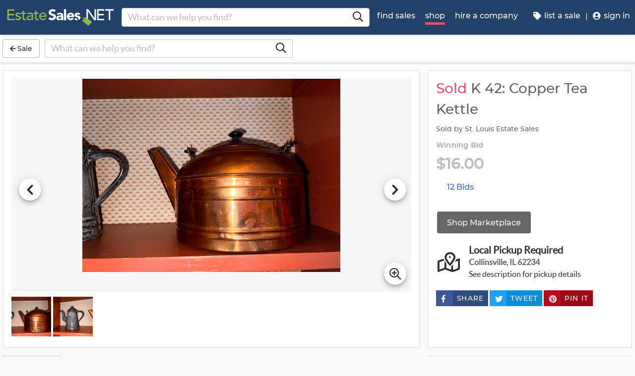

--- FILE ---
content_type: text/html
request_url: https://www.estatesales.net/marketplace/items/948967
body_size: 37259
content:
<!DOCTYPE html><html lang="en"><head> <meta charset="utf-8"> <base href="/"> <script async="" src="https://www.googletagmanager.com/gtag/js?id=G-J83WF9Z20P" crossorigin="anonymous"></script> <script>function gtag(){dataLayer.push(arguments)}window.dataLayer=window.dataLayer||[],gtag("js",new Date);var customConfig={optimize_id:"GTM-5WB7G25",send_page_view:!1,custom_map:{dimension1:"test_group_name",dimension2:"postal_code_page_filter_status",dimension3:"metro_area_page_filter_status",dimension4:"city_page_type",metric1:"population",metric2:"total_count_of_sales",metric3:"filtered_count_of_sales",metric4:"distance",metric5:"days_out",metric6:"sort_type",metric7:"sale_types_bitmap"}};gtag("config","G-J83WF9Z20P",customConfig)</script> <script>!function(){Grin=window.Grin||(window.Grin=[]);var t=document.createElement("script");t.type="text/javascript",t.async=!0,t.src="https://d38xvr37kwwhcm.cloudfront.net/js/grin-sdk.js";var e=document.getElementsByTagName("script")[0];e.parentNode.insertBefore(t,e)}()</script> <meta name="viewport" content="width=device-width,initial-scale=1,minimal-ui"> <meta name="theme-color" content="#21416A"> <meta name="apple-mobile-web-app-capable" content="yes"> <link rel="manifest" href="/manifest.json"> <link rel="dns-prefetch" href="//dfm0jp10ki2dt.cloudfront.net"> <link rel="dns-prefetch" href="//picturescdn.estatesales.net/"> <link rel="dns-prefetch" href="//api.raygun.io"> <link rel="dns-prefetch" href="//cdn.raygun.io"> <link rel="prefetch" href="https://dfm0jp10ki2dt.cloudfront.net/assets_/images/logo/logo.svg"> <link rel="icon" type="image/x-icon" href="https://dfm0jp10ki2dt.cloudfront.net/assets_/images/logo/icons/icon-72x72.png"> <link rel="apple-touch-icon" sizes="180x180" href="/assets/images/favicons/apple-touch-icon.png"> <meta name="twitter:site" content="@estatesalesnet"> <meta name="robots" content="noindex,follow"> <script type="text/javascript">!function(n,r,e,o,c,t,u,s){n.RaygunObject=c,n[c]=n[c]||function(){(n[c].o=n[c].o||[]).push(arguments)},t=r.createElement(e),r.getElementsByTagName(e)[0],t.async=1,t.src="//cdn.raygun.io/raygun4js/raygun.min.js",s=n.onerror,n.onerror=function(r,e,o,t,u){s&&s(r,e,o,t,u),u||(u=new Error(r)),n[c].q=n[c].q||[],n[c].q.push({e:u})}}(window,document,"script",0,"rg4js")</script> <style>body{overflow-x:hidden}.splash-screen-background{background-color:#3969b1;position:absolute;top:0;bottom:0;left:0;right:0;z-index:-1}.splash-screen__no-js-message{color:#fff;text-align:center;font-family:Arial,Helvetica,sans-serif}.splash-screen__logo{width:100%;display:block;margin:24px auto;max-width:583.33px}.spinner{-webkit-animation:rotation 1.4s linear infinite;animation:rotation 1.4s linear infinite;stroke:#fff;will-change:transform,animation}@-webkit-keyframes rotation{0%{-webkit-transform:rotate(0);transform:rotate(0)}100%{-webkit-transform:rotate(270deg);transform:rotate(270deg)}}@keyframes rotation{0%{-webkit-transform:rotate(0);transform:rotate(0)}100%{-webkit-transform:rotate(270deg);transform:rotate(270deg)}}.circle{stroke-dasharray:187;stroke-dashoffset:0;-webkit-transform-origin:center;-ms-transform-origin:center;transform-origin:center;-webkit-animation:turn 1.4s ease-in-out infinite;animation:turn 1.4s ease-in-out infinite}@-webkit-keyframes turn{0%{stroke-dashoffset:187}50%{stroke-dashoffset:46.75;-webkit-transform:rotate(135deg);transform:rotate(135deg)}100%{stroke-dashoffset:187;-webkit-transform:rotate(450deg);transform:rotate(450deg)}}@keyframes turn{0%{stroke-dashoffset:187}50%{stroke-dashoffset:46.75;-webkit-transform:rotate(135deg);transform:rotate(135deg)}100%{stroke-dashoffset:187;-webkit-transform:rotate(450deg);transform:rotate(450deg)}}</style> <link rel="stylesheet" href="https://dfm0jp10ki2dt.cloudfront.net/styles.5f17965c069e9952.css"><title>K 42: Copper Tea Kettle bidding ends 2/5 | EstateSales.NET</title><meta property="og:title" content="K 42: Copper Tea Kettle  bidding ends 2/5  | EstateSales.NET"><meta name="keywords" content=""><meta name="description" content="The other teapot is included. "><meta property="og:description" content="The other teapot is included. "><meta property="og:url" content="https://www.EstateSales.NET/marketplace/items/948967"><meta name="twitter:card" content="summary"><style ng-app-id="estatesales-net">.main--full-height[_ngcontent-estatesales-net-c3129903636]{min-height:75vh}.main--account-section[_ngcontent-estatesales-net-c3129903636]{min-height:100vh}@media (min-width:960px){.main--account-section[_ngcontent-estatesales-net-c3129903636]{width:calc(100% - 230px);margin-left:230px;padding:0 16px}}@media (min-width:1630px){.main--account-section[_ngcontent-estatesales-net-c3129903636]{margin-left:auto}}@media print{.main--account-section[_ngcontent-estatesales-net-c3129903636]{margin-right:0!important;margin-left:0!important}}mat-sidenav[_ngcontent-estatesales-net-c3129903636]{width:320px}mat-sidenav[_ngcontent-estatesales-net-c3129903636] .content-wrapper[_ngcontent-estatesales-net-c3129903636]{padding:16px}mat-sidenav[_ngcontent-estatesales-net-c3129903636] .close-button[_ngcontent-estatesales-net-c3129903636]{position:absolute;top:10px;right:22px}@media (min-width:375){mat-sidenav[_ngcontent-estatesales-net-c3129903636]{width:350px}}@media (min-width:480px){mat-sidenav[_ngcontent-estatesales-net-c3129903636]{width:420px}}@media (min-width:720px){mat-sidenav[_ngcontent-estatesales-net-c3129903636]{width:660px}}</style><style ng-app-id="estatesales-net">.mat-drawer-container{position:relative;z-index:1;color:var(--mat-sidenav-content-text-color);background-color:var(--mat-sidenav-content-background-color);box-sizing:border-box;-webkit-overflow-scrolling:touch;display:block;overflow:hidden}.mat-drawer-container[fullscreen]{top:0;left:0;right:0;bottom:0;position:absolute}.mat-drawer-container[fullscreen].mat-drawer-container-has-open{overflow:hidden}.mat-drawer-container.mat-drawer-container-explicit-backdrop .mat-drawer-side{z-index:3}.mat-drawer-container.ng-animate-disabled .mat-drawer-backdrop,.mat-drawer-container.ng-animate-disabled .mat-drawer-content,.ng-animate-disabled .mat-drawer-container .mat-drawer-backdrop,.ng-animate-disabled .mat-drawer-container .mat-drawer-content{transition:none}.mat-drawer-backdrop{top:0;left:0;right:0;bottom:0;position:absolute;display:block;z-index:3;visibility:hidden}.mat-drawer-backdrop.mat-drawer-shown{visibility:visible;background-color:var(--mat-sidenav-scrim-color)}.mat-drawer-transition .mat-drawer-backdrop{transition-duration:.4s;transition-timing-function:cubic-bezier(0.25,0.8,0.25,1);transition-property:background-color,visibility}.cdk-high-contrast-active .mat-drawer-backdrop{opacity:.5}.mat-drawer-content{position:relative;z-index:1;display:block;height:100%;overflow:auto}.mat-drawer-transition .mat-drawer-content{transition-duration:.4s;transition-timing-function:cubic-bezier(0.25,0.8,0.25,1);transition-property:transform,margin-left,margin-right}.mat-drawer{box-shadow:0 8px 10px -5px rgba(0,0,0,.2),0 16px 24px 2px rgba(0,0,0,.14),0 6px 30px 5px rgba(0,0,0,.12);position:relative;z-index:4;--mat-sidenav-container-shape:0;color:var(--mat-sidenav-container-text-color);background-color:var(--mat-sidenav-container-background-color);border-top-right-radius:var(--mat-sidenav-container-shape);border-bottom-right-radius:var(--mat-sidenav-container-shape);display:block;position:absolute;top:0;bottom:0;z-index:3;outline:0;box-sizing:border-box;overflow-y:auto;transform:translate3d(-100%,0,0)}.cdk-high-contrast-active .mat-drawer,.cdk-high-contrast-active [dir=rtl] .mat-drawer.mat-drawer-end{border-right:solid 1px currentColor}.cdk-high-contrast-active .mat-drawer.mat-drawer-end,.cdk-high-contrast-active [dir=rtl] .mat-drawer{border-left:solid 1px currentColor;border-right:none}.mat-drawer.mat-drawer-side{z-index:2}.mat-drawer.mat-drawer-end{right:0;transform:translate3d(100%,0,0);border-top-left-radius:var(--mat-sidenav-container-shape);border-bottom-left-radius:var(--mat-sidenav-container-shape);border-top-right-radius:0;border-bottom-right-radius:0}[dir=rtl] .mat-drawer{border-top-left-radius:var(--mat-sidenav-container-shape);border-bottom-left-radius:var(--mat-sidenav-container-shape);border-top-right-radius:0;border-bottom-right-radius:0;transform:translate3d(100%,0,0)}[dir=rtl] .mat-drawer.mat-drawer-end{border-top-right-radius:var(--mat-sidenav-container-shape);border-bottom-right-radius:var(--mat-sidenav-container-shape);border-top-left-radius:0;border-bottom-left-radius:0;left:0;right:auto;transform:translate3d(-100%,0,0)}.mat-drawer[style*="visibility: hidden"]{display:none}.mat-drawer-side{box-shadow:none;border-right-color:var(--mat-sidenav-container-divider-color);border-right-width:1px;border-right-style:solid}.mat-drawer-side.mat-drawer-end{border-left-color:var(--mat-sidenav-container-divider-color);border-left-width:1px;border-left-style:solid;border-right:none}[dir=rtl] .mat-drawer-side{border-left-color:var(--mat-sidenav-container-divider-color);border-left-width:1px;border-left-style:solid;border-right:none}[dir=rtl] .mat-drawer-side.mat-drawer-end{border-right-color:var(--mat-sidenav-container-divider-color);border-right-width:1px;border-right-style:solid;border-left:none}.mat-drawer-inner-container{width:100%;height:100%;overflow:auto;-webkit-overflow-scrolling:touch}.mat-sidenav-fixed{position:fixed}</style><style ng-app-id="estatesales-net">.mat-button .mat-button-focus-overlay,.mat-icon-button .mat-button-focus-overlay{opacity:0}.mat-button:hover:not(.mat-button-disabled) .mat-button-focus-overlay,.mat-stroked-button:hover:not(.mat-button-disabled) .mat-button-focus-overlay{opacity:.04}@media(hover:none){.mat-button:hover:not(.mat-button-disabled) .mat-button-focus-overlay,.mat-stroked-button:hover:not(.mat-button-disabled) .mat-button-focus-overlay{opacity:0}}.mat-button,.mat-flat-button,.mat-icon-button,.mat-stroked-button{box-sizing:border-box;position:relative;-webkit-user-select:none;user-select:none;cursor:pointer;outline:0;border:none;-webkit-tap-highlight-color:transparent;display:inline-block;white-space:nowrap;text-decoration:none;vertical-align:baseline;text-align:center;margin:0;min-width:64px;line-height:36px;padding:0 16px;border-radius:4px;overflow:visible}.mat-button::-moz-focus-inner,.mat-flat-button::-moz-focus-inner,.mat-icon-button::-moz-focus-inner,.mat-stroked-button::-moz-focus-inner{border:0}.mat-button.mat-button-disabled,.mat-flat-button.mat-button-disabled,.mat-icon-button.mat-button-disabled,.mat-stroked-button.mat-button-disabled{cursor:default}.mat-button.cdk-keyboard-focused .mat-button-focus-overlay,.mat-button.cdk-program-focused .mat-button-focus-overlay,.mat-flat-button.cdk-keyboard-focused .mat-button-focus-overlay,.mat-flat-button.cdk-program-focused .mat-button-focus-overlay,.mat-icon-button.cdk-keyboard-focused .mat-button-focus-overlay,.mat-icon-button.cdk-program-focused .mat-button-focus-overlay,.mat-stroked-button.cdk-keyboard-focused .mat-button-focus-overlay,.mat-stroked-button.cdk-program-focused .mat-button-focus-overlay{opacity:.12}.mat-button::-moz-focus-inner,.mat-flat-button::-moz-focus-inner,.mat-icon-button::-moz-focus-inner,.mat-stroked-button::-moz-focus-inner{border:0}.mat-raised-button{box-sizing:border-box;position:relative;-webkit-user-select:none;user-select:none;cursor:pointer;outline:0;border:none;-webkit-tap-highlight-color:transparent;display:inline-block;white-space:nowrap;text-decoration:none;vertical-align:baseline;text-align:center;margin:0;min-width:64px;line-height:36px;padding:0 16px;border-radius:4px;overflow:visible;transform:translate3d(0,0,0);transition:background .4s cubic-bezier(.25, .8, .25, 1),box-shadow 280ms cubic-bezier(.4, 0, .2, 1)}.mat-raised-button::-moz-focus-inner{border:0}.mat-raised-button.mat-button-disabled{cursor:default}.mat-raised-button.cdk-keyboard-focused .mat-button-focus-overlay,.mat-raised-button.cdk-program-focused .mat-button-focus-overlay{opacity:.12}.mat-raised-button::-moz-focus-inner{border:0}.mat-raised-button._mat-animation-noopable{transition:none!important;animation:none!important}.mat-stroked-button{border:1px solid currentColor;padding:0 15px;line-height:34px}.mat-stroked-button .mat-button-focus-overlay,.mat-stroked-button .mat-button-ripple.mat-ripple{top:-1px;left:-1px;right:-1px;bottom:-1px}.mat-fab{box-sizing:border-box;position:relative;-webkit-user-select:none;user-select:none;cursor:pointer;outline:0;border:none;-webkit-tap-highlight-color:transparent;display:inline-block;white-space:nowrap;text-decoration:none;vertical-align:baseline;text-align:center;margin:0;min-width:64px;line-height:36px;padding:0 16px;border-radius:4px;overflow:visible;transform:translate3d(0,0,0);transition:background .4s cubic-bezier(.25, .8, .25, 1),box-shadow 280ms cubic-bezier(.4, 0, .2, 1);min-width:0;border-radius:50%;width:56px;height:56px;padding:0;flex-shrink:0}.mat-fab::-moz-focus-inner{border:0}.mat-fab.mat-button-disabled{cursor:default}.mat-fab.cdk-keyboard-focused .mat-button-focus-overlay,.mat-fab.cdk-program-focused .mat-button-focus-overlay{opacity:.12}.mat-fab::-moz-focus-inner{border:0}.mat-fab._mat-animation-noopable{transition:none!important;animation:none!important}.mat-fab .mat-button-wrapper{padding:16px 0;display:inline-block;line-height:24px}.mat-mini-fab{box-sizing:border-box;position:relative;-webkit-user-select:none;user-select:none;cursor:pointer;outline:0;border:none;-webkit-tap-highlight-color:transparent;display:inline-block;white-space:nowrap;text-decoration:none;vertical-align:baseline;text-align:center;margin:0;min-width:64px;line-height:36px;padding:0 16px;border-radius:4px;overflow:visible;transform:translate3d(0,0,0);transition:background .4s cubic-bezier(.25, .8, .25, 1),box-shadow 280ms cubic-bezier(.4, 0, .2, 1);min-width:0;border-radius:50%;width:40px;height:40px;padding:0;flex-shrink:0}.mat-mini-fab::-moz-focus-inner{border:0}.mat-mini-fab.mat-button-disabled{cursor:default}.mat-mini-fab.cdk-keyboard-focused .mat-button-focus-overlay,.mat-mini-fab.cdk-program-focused .mat-button-focus-overlay{opacity:.12}.mat-mini-fab::-moz-focus-inner{border:0}.mat-mini-fab._mat-animation-noopable{transition:none!important;animation:none!important}.mat-mini-fab .mat-button-wrapper{padding:8px 0;display:inline-block;line-height:24px}.mat-icon-button{padding:0;min-width:0;width:40px;height:40px;flex-shrink:0;line-height:40px;border-radius:50%}.mat-icon-button .mat-icon,.mat-icon-button i{line-height:24px}.mat-button-focus-overlay,.mat-button-ripple.mat-ripple{top:0;left:0;right:0;bottom:0;position:absolute;pointer-events:none;border-radius:inherit}.mat-button-ripple.mat-ripple:not(:empty){transform:translateZ(0)}.mat-button-focus-overlay{opacity:0;transition:opacity .2s cubic-bezier(.35, 0, .25, 1),background-color .2s cubic-bezier(.35, 0, .25, 1)}._mat-animation-noopable .mat-button-focus-overlay{transition:none}.mat-button-ripple-round{border-radius:50%;z-index:1}.mat-button .mat-button-wrapper>*,.mat-fab .mat-button-wrapper>*,.mat-flat-button .mat-button-wrapper>*,.mat-icon-button .mat-button-wrapper>*,.mat-mini-fab .mat-button-wrapper>*,.mat-raised-button .mat-button-wrapper>*,.mat-stroked-button .mat-button-wrapper>*{vertical-align:middle}.mat-form-field:not(.mat-form-field-appearance-legacy) .mat-form-field-prefix .mat-icon-button,.mat-form-field:not(.mat-form-field-appearance-legacy) .mat-form-field-suffix .mat-icon-button{display:inline-flex;justify-content:center;align-items:center;font-size:inherit;width:2.5em;height:2.5em}.mat-fab::before,.mat-flat-button::before,.mat-mini-fab::before,.mat-raised-button::before{margin:calc(calc(var(--mat-focus-indicator-border-width,3px) + 2px) * -1)}.mat-stroked-button::before{margin:calc(calc(var(--mat-focus-indicator-border-width,3px) + 3px) * -1)}.cdk-high-contrast-active .mat-button,.cdk-high-contrast-active .mat-fab,.cdk-high-contrast-active .mat-flat-button,.cdk-high-contrast-active .mat-icon-button,.cdk-high-contrast-active .mat-mini-fab,.cdk-high-contrast-active .mat-raised-button{outline:solid 1px}.mat-datepicker-toggle .mat-mdc-button-base{width:40px;height:40px;padding:8px 0}.mat-datepicker-actions .mat-button-base+.mat-button-base{margin-left:8px}[dir=rtl] .mat-datepicker-actions .mat-button-base+.mat-button-base{margin-left:0;margin-right:8px}</style><style ng-app-id="estatesales-net">mat-icon,mat-icon.mat-accent,mat-icon.mat-primary,mat-icon.mat-warn{color:var(--mat-icon-color)}.mat-icon{-webkit-user-select:none;user-select:none;background-repeat:no-repeat;display:inline-block;fill:currentColor;height:24px;width:24px;overflow:hidden}.mat-icon.mat-icon-inline{font-size:inherit;height:inherit;line-height:inherit;width:inherit}.mat-icon.mat-ligature-font[fontIcon]::before{content:attr(fontIcon)}[dir=rtl] .mat-icon-rtl-mirror{transform:scale(-1,1)}.mat-form-field:not(.mat-form-field-appearance-legacy) .mat-form-field-prefix .mat-icon,.mat-form-field:not(.mat-form-field-appearance-legacy) .mat-form-field-suffix .mat-icon{display:block}.mat-form-field:not(.mat-form-field-appearance-legacy) .mat-form-field-prefix .mat-icon-button .mat-icon,.mat-form-field:not(.mat-form-field-appearance-legacy) .mat-form-field-suffix .mat-icon-button .mat-icon{margin:auto}</style><style ng-app-id="estatesales-net">@media print{[_nghost-estatesales-net-c162886509]{display:none}}.sticky-bar[_ngcontent-estatesales-net-c162886509]{position:fixed;top:54px;left:0;z-index:100;display:block;width:100%;background:#fff}.sticky-bar--transparent[_ngcontent-estatesales-net-c162886509]{background:0 0}.sticky-bar--with-navigation-bar.sticky-bar--show-below-navigation-bar[_ngcontent-estatesales-net-c162886509]{top:110px}.sticky-bar--scrolled[_ngcontent-estatesales-net-c162886509]{top:0}.sticky-bar--scrolled.sticky-bar--with-navigation-bar.sticky-bar--show-below-navigation-bar[_ngcontent-estatesales-net-c162886509]{top:56px}@media (min-width:768px){.sticky-bar[_ngcontent-estatesales-net-c162886509]{top:65px}.sticky-bar--with-navigation-bar.sticky-bar--show-below-navigation-bar[_ngcontent-estatesales-net-c162886509]{top:121px}.sticky-bar--scrolled[_ngcontent-estatesales-net-c162886509]{top:0}}@media (min-width:960px){.sticky-bar[_ngcontent-estatesales-net-c162886509]{top:70px}.sticky-bar--with-navigation-bar.sticky-bar--show-below-navigation-bar[_ngcontent-estatesales-net-c162886509]{top:126px}.sticky-bar--scrolled[_ngcontent-estatesales-net-c162886509]{top:70px}.sticky-bar--scrolled.sticky-bar--with-navigation-bar[_ngcontent-estatesales-net-c162886509]{top:0}}</style><style ng-app-id="estatesales-net">.banner[_ngcontent-estatesales-net-c2520134428]{width:100%;background:#fff;border-bottom:2px solid #b5b5b5;box-shadow:0 2px 5px rgba(0,0,0,.2)}@media (min-width:960px){.banner--side-mount[_ngcontent-estatesales-net-c2520134428]{width:calc(100% - 230px);margin-left:230px}}@media (min-width:110em){.banner--side-mount[_ngcontent-estatesales-net-c2520134428]{width:calc(100% - 290px);margin-left:290px}}@media (min-width:960px){.banner--side-mount[_ngcontent-estatesales-net-c2520134428] .banner__content[_ngcontent-estatesales-net-c2520134428]{margin-left:0}}@media (min-width:1630px){.banner--side-mount[_ngcontent-estatesales-net-c2520134428] .banner__content[_ngcontent-estatesales-net-c2520134428]{margin-left:calc((((100% + 230px) - 1140px)/ 2) - 230px)}}@media (min-width:110em){.banner--side-mount[_ngcontent-estatesales-net-c2520134428] .banner__content[_ngcontent-estatesales-net-c2520134428]{margin-left:calc((((100% + 290px) - 1140px)/ 2) - 290px)}}.banner__content[_ngcontent-estatesales-net-c2520134428]{display:flex;flex-direction:column;justify-content:space-between;margin:auto;padding:16px}.banner__content--single-line[_ngcontent-estatesales-net-c2520134428]{flex-direction:row}.banner__content--single-line[_ngcontent-estatesales-net-c2520134428] .banner__content__message[_ngcontent-estatesales-net-c2520134428]{align-items:center}.banner__content__message[_ngcontent-estatesales-net-c2520134428]{display:flex;align-items:flex-start}.banner__content__actions[_ngcontent-estatesales-net-c2520134428]{display:flex;flex-direction:row;justify-content:flex-end}.banner__content__actions[_ngcontent-estatesales-net-c2520134428] button[_ngcontent-estatesales-net-c2520134428]{margin-left:16px;padding:0}.banner__avatar[_ngcontent-estatesales-net-c2520134428]{background-position:center;background-size:cover}.mat-card-avatar[_ngcontent-estatesales-net-c2520134428]{margin-right:16px}@media (min-width:720px){.mat-card-avatar[_ngcontent-estatesales-net-c2520134428]{margin-right:24px}}</style><style ng-app-id="estatesales-net">@media print{[_nghost-estatesales-net-c2069105243]{display:none}}app-site-search[_ngcontent-estatesales-net-c2069105243]{display:none}@media (min-width:960px){app-site-search[_ngcontent-estatesales-net-c2069105243]{display:flex;flex:1 1 0%;max-width:500px;margin:9px 5px}}</style><style ng-app-id="estatesales-net">app-form-search[_ngcontent-estatesales-net-c1301183022]{width:100%}.main-nav[_ngcontent-estatesales-net-c1301183022],.main-nav__sub-nav[_ngcontent-estatesales-net-c1301183022]{position:fixed;top:0;bottom:0;left:-100%;z-index:8999;width:75%;max-width:320px;overflow-y:auto;background-color:#396bb4;border-right:2px solid #335fa1;transition:left .4s;will-change:left}.main-nav__btn[_ngcontent-estatesales-net-c1301183022],.main-nav__sub-nav__btn[_ngcontent-estatesales-net-c1301183022]{position:relative;display:block;width:100%;padding:12px;color:#fff;text-align:left;text-decoration:none;background:0 0;border:0;border-bottom:2px solid #335fa1;cursor:pointer}.main-nav__btn[_ngcontent-estatesales-net-c1301183022]:hover,.main-nav__sub-nav__btn[_ngcontent-estatesales-net-c1301183022]:hover{color:#fff;background-color:#3564a8}.main-nav__btn[_ngcontent-estatesales-net-c1301183022] .es-icon-caret-right-s[_ngcontent-estatesales-net-c1301183022],.main-nav__sub-nav__btn[_ngcontent-estatesales-net-c1301183022] .es-icon-caret-right-s[_ngcontent-estatesales-net-c1301183022]{position:absolute;top:14px;right:16px;display:block;color:#6e96d1;font-size:1.1em}.main-nav__btn__icon[_ngcontent-estatesales-net-c1301183022],.main-nav__sub-nav__btn__icon[_ngcontent-estatesales-net-c1301183022]{display:inline-block;width:20px;height:20px}.main-nav__back-btn[_ngcontent-estatesales-net-c1301183022],.main-nav__sub-nav__back-btn[_ngcontent-estatesales-net-c1301183022]{position:relative;display:block;width:100%;padding:16px 16px 16px 38px;color:#fff;text-align:left;background-color:#335fa1;border:0;border-bottom:2px solid #335fa1}.main-nav__back-btn[_ngcontent-estatesales-net-c1301183022] es-icon[_ngcontent-estatesales-net-c1301183022],.main-nav__sub-nav__back-btn[_ngcontent-estatesales-net-c1301183022] es-icon[_ngcontent-estatesales-net-c1301183022]{position:absolute;top:18px;left:18px;display:block;color:#95b548;font-size:1.1em}.main-nav[_ngcontent-estatesales-net-c1301183022] [layout~=container][_ngcontent-estatesales-net-c1301183022],.main-nav__sub-nav[_ngcontent-estatesales-net-c1301183022] [layout~=container][_ngcontent-estatesales-net-c1301183022]{padding:0}img.main-nav__btn__icon[_ngcontent-estatesales-net-c1301183022]{float:left;width:17px;margin-right:6px}.main-nav.off-screen-nav-show[_ngcontent-estatesales-net-c1301183022]{left:0}.disable-body-scroll[_ngcontent-estatesales-net-c1301183022]{overflow-y:hidden}.off-screen-nav-overlay[_ngcontent-estatesales-net-c1301183022]{position:fixed;top:0;left:0;z-index:8998;width:100%;height:100%;background:rgba(0,0,0,.8)}.main-nav-active-btn[_ngcontent-estatesales-net-c1301183022]{background-color:#335fa1}.main-nav-active-btn[_ngcontent-estatesales-net-c1301183022] .main-nav__btn__icon[_ngcontent-estatesales-net-c1301183022]{color:#95b548}@media (min-width:960px){.main-nav__btn[_ngcontent-estatesales-net-c1301183022]:hover>.main-nav__btn__icon[_ngcontent-estatesales-net-c1301183022]{color:#95b548}.off-screen-nav-overlay[_ngcontent-estatesales-net-c1301183022]{display:none}.main-nav-hide--lg[_ngcontent-estatesales-net-c1301183022]{display:none}.side-mount[_ngcontent-estatesales-net-c1301183022] .main-nav[_ngcontent-estatesales-net-c1301183022]{z-index:250;max-width:230px;padding-top:70px}.side-mount[_ngcontent-estatesales-net-c1301183022] .top-nav[_ngcontent-estatesales-net-c1301183022]{position:fixed;top:0;left:0;display:block}.side-mount[_ngcontent-estatesales-net-c1301183022] .main-nav__btn[_ngcontent-estatesales-net-c1301183022]{padding:16px 12px;font-size:16px;border:0}.side-mount[_ngcontent-estatesales-net-c1301183022] .main-nav__btn[_ngcontent-estatesales-net-c1301183022] .es-icon-caret-right-s[_ngcontent-estatesales-net-c1301183022]{top:16px}.off-screen-nav[_ngcontent-estatesales-net-c1301183022] .off-screen-nav__header[_ngcontent-estatesales-net-c1301183022]{display:none}}@media (min-width:110em){.side-mount[_ngcontent-estatesales-net-c1301183022] .main-nav[_ngcontent-estatesales-net-c1301183022]{max-width:290px}.side-mount[_ngcontent-estatesales-net-c1301183022] .main-nav__btn__icon[_ngcontent-estatesales-net-c1301183022]{width:30px;height:25px;font-size:1.3em}.side-mount[_ngcontent-estatesales-net-c1301183022] .main-nav__back-btn[_ngcontent-estatesales-net-c1301183022],.side-mount[_ngcontent-estatesales-net-c1301183022] .main-nav__btn[_ngcontent-estatesales-net-c1301183022]{padding:18px 18px 18px 38px}.side-mount[_ngcontent-estatesales-net-c1301183022] .main-nav__back-btn[_ngcontent-estatesales-net-c1301183022] .es-icon-caret-left-s[_ngcontent-estatesales-net-c1301183022],.side-mount[_ngcontent-estatesales-net-c1301183022] .main-nav__back-btn[_ngcontent-estatesales-net-c1301183022] .es-icon-caret-right-s[_ngcontent-estatesales-net-c1301183022],.side-mount[_ngcontent-estatesales-net-c1301183022] .main-nav__btn[_ngcontent-estatesales-net-c1301183022] .es-icon-caret-left-s[_ngcontent-estatesales-net-c1301183022],.side-mount[_ngcontent-estatesales-net-c1301183022] .main-nav__btn[_ngcontent-estatesales-net-c1301183022] .es-icon-caret-right-s[_ngcontent-estatesales-net-c1301183022]{top:20px}}</style><style ng-app-id="estatesales-net">footer[_ngcontent-estatesales-net-c496429052]{clear:both;width:100%;margin-top:24px;overflow:hidden;background-color:#dbdbdb}footer[_ngcontent-estatesales-net-c496429052] a[_ngcontent-estatesales-net-c496429052]{color:#2d2d2d}@media (min-width:960px){footer.side-mount[_ngcontent-estatesales-net-c496429052] .footer-contain[_ngcontent-estatesales-net-c496429052]{margin-left:230px}}@media (min-width:1630px){footer.side-mount[_ngcontent-estatesales-net-c496429052] .footer-contain[_ngcontent-estatesales-net-c496429052]{margin-left:auto}}.footer-contain[_ngcontent-estatesales-net-c496429052]{max-width:1140px;margin:0 auto;padding:0 16px}.footer-list[_ngcontent-estatesales-net-c496429052]{padding:0 12px}.footer-list[_ngcontent-estatesales-net-c496429052] a[_ngcontent-estatesales-net-c496429052]{color:#2d2d2d;text-decoration:none}.footer-list[_ngcontent-estatesales-net-c496429052] a[_ngcontent-estatesales-net-c496429052]:hover{color:#396bb4;text-decoration:underline}.footer-list__link[_ngcontent-estatesales-net-c496429052]{display:block}@media (max-width:480px){.footer-list[_ngcontent-estatesales-net-c496429052]{text-align:center}}@media (min-width:480px){.footer-list[_ngcontent-estatesales-net-c496429052]{margin-top:24px}}.vintage-logo[_ngcontent-estatesales-net-c496429052]{display:block;margin:0 auto;margin-top:24px;margin-bottom:12px}.version-button[_ngcontent-estatesales-net-c496429052]{color:#1a53a7}.footer-social[_ngcontent-estatesales-net-c496429052] a[_ngcontent-estatesales-net-c496429052]{color:#fff}.footer-social[_ngcontent-estatesales-net-c496429052] .follow-us[_ngcontent-estatesales-net-c496429052]{display:block;margin-bottom:16px}@media (max-width:960px){.footer-social[_ngcontent-estatesales-net-c496429052]{text-align:center}}@media (min-width:960px){.footer-social[_ngcontent-estatesales-net-c496429052]{margin-top:24px}}</style><style ng-app-id="estatesales-net">[_nghost-estatesales-net-c1981479130]{display:inline-block;overflow:hidden}@media print{[_nghost-estatesales-net-c1981479130]{display:none}}.social-media-share[_ngcontent-estatesales-net-c1981479130]{width:100%;max-width:565px;overflow:hidden}@media (min-width:320px){.social-media-share.xs[_ngcontent-estatesales-net-c1981479130] .social-media-share__text[_ngcontent-estatesales-net-c1981479130]{display:inline-block}.social-media-share.xs[_ngcontent-estatesales-net-c1981479130] es-icon[_ngcontent-estatesales-net-c1981479130]{height:23px;padding:9px 17px 8px 8px}}@media (min-width:528px){.social-media-share.sm[_ngcontent-estatesales-net-c1981479130] .social-media-share__text[_ngcontent-estatesales-net-c1981479130]{display:inline-block}.social-media-share.sm[_ngcontent-estatesales-net-c1981479130] es-icon[_ngcontent-estatesales-net-c1981479130]{height:23px;padding:9px 17px 8px 8px}}@media (min-width:1440px){.social-media-share.xl[_ngcontent-estatesales-net-c1981479130] .social-media-share__text[_ngcontent-estatesales-net-c1981479130]{display:inline-block}.social-media-share.xl[_ngcontent-estatesales-net-c1981479130] es-icon[_ngcontent-estatesales-net-c1981479130]{height:23px;padding:9px 17px 8px 8px}}.social-media-share__btn[_ngcontent-estatesales-net-c1981479130]{display:block;float:left;height:32px;margin:3px 3px 0 0;padding:0 0 0 3px;color:#fff;font-size:.85em;letter-spacing:.1em;border:0;cursor:pointer}.social-media-share__text[_ngcontent-estatesales-net-c1981479130]{display:none;min-width:64px;margin-left:6px;padding:8px;text-transform:uppercase}a[_ngcontent-estatesales-net-c1981479130] .social-media-share__text[_ngcontent-estatesales-net-c1981479130]{padding:4px 10px}.social-media-share[_ngcontent-estatesales-net-c1981479130] es-icon[_ngcontent-estatesales-net-c1981479130]{display:block;float:left;width:20px;height:33px;padding:10px 24px 8px 8px;font-size:1.15em}.social-media-share[_ngcontent-estatesales-net-c1981479130] .copy-link[_ngcontent-estatesales-net-c1981479130],.social-media-share[_ngcontent-estatesales-net-c1981479130] .print[_ngcontent-estatesales-net-c1981479130]{background-color:#616161}.social-media-share[_ngcontent-estatesales-net-c1981479130] .copy-link[_ngcontent-estatesales-net-c1981479130] .social-media-share__text[_ngcontent-estatesales-net-c1981479130],.social-media-share[_ngcontent-estatesales-net-c1981479130] .print[_ngcontent-estatesales-net-c1981479130] .social-media-share__text[_ngcontent-estatesales-net-c1981479130]{background-color:#4f4f4f}.social-media-share[_ngcontent-estatesales-net-c1981479130] .copy-link[_ngcontent-estatesales-net-c1981479130]{margin-right:0}.social-media-share[_ngcontent-estatesales-net-c1981479130] .pinterest[_ngcontent-estatesales-net-c1981479130]{background-color:#bd081c}.social-media-share[_ngcontent-estatesales-net-c1981479130] .pinterest[_ngcontent-estatesales-net-c1981479130] .social-media-share__text[_ngcontent-estatesales-net-c1981479130]{background-color:#9b0717}.social-media-share[_ngcontent-estatesales-net-c1981479130] .facebook[_ngcontent-estatesales-net-c1981479130]{background-color:#3b5998}.social-media-share[_ngcontent-estatesales-net-c1981479130] .facebook[_ngcontent-estatesales-net-c1981479130] .social-media-share__text[_ngcontent-estatesales-net-c1981479130]{background-color:#314a7e}.social-media-share[_ngcontent-estatesales-net-c1981479130] .twitter[_ngcontent-estatesales-net-c1981479130]{background-color:#1da1f2}.social-media-share[_ngcontent-estatesales-net-c1981479130] .twitter[_ngcontent-estatesales-net-c1981479130] .social-media-share__text[_ngcontent-estatesales-net-c1981479130]{background-color:#0d8cda}.social-media-share[_ngcontent-estatesales-net-c1981479130] .print-btn[_ngcontent-estatesales-net-c1981479130]{background-color:#737373}.social-media-share[_ngcontent-estatesales-net-c1981479130] .print-btn[_ngcontent-estatesales-net-c1981479130] .social-media-share__text[_ngcontent-estatesales-net-c1981479130]{background-color:#616161}</style><style ng-app-id="estatesales-net">[_nghost-estatesales-net-c32216457]{display:block;height:54px}@media (min-width:768px){[_nghost-estatesales-net-c32216457]{height:65px}}@media (min-width:960px){[_nghost-estatesales-net-c32216457]{height:70px}}.with-navigation-bar[_nghost-estatesales-net-c32216457],.with-search-bar[_nghost-estatesales-net-c32216457]{height:110px}@media (min-width:768px){.with-navigation-bar[_nghost-estatesales-net-c32216457],.with-search-bar[_nghost-estatesales-net-c32216457]{height:121px}}@media (min-width:960px){.with-navigation-bar[_nghost-estatesales-net-c32216457],.with-search-bar[_nghost-estatesales-net-c32216457]{height:126px}}@media (min-width:960px){.with-search-bar[_nghost-estatesales-net-c32216457]:not(.with-navigation-bar){height:70px}}.es-header[_ngcontent-estatesales-net-c32216457]{position:relative;top:0;right:0;left:0;z-index:1000;height:54px;padding:0;color:#fff;background-color:#21416a;box-shadow:0 2px 5px rgba(0,0,0,.15)}.es-header--no-fix[_ngcontent-estatesales-net-c32216457]{position:relative!important}.es-header__nav[_ngcontent-estatesales-net-c32216457]{display:flex;width:100%;height:100%;margin:0 auto}.es-header__inner-nav[_ngcontent-estatesales-net-c32216457]{display:none;flex:2 1 0%;align-items:center}.es-header__inner-nav__secondary-link[_ngcontent-estatesales-net-c32216457]{display:none}.es-header__inner-nav__secondary-link--first[_ngcontent-estatesales-net-c32216457]{margin-left:auto}.es-header__logo[_ngcontent-estatesales-net-c32216457]{display:flex;align-items:center;height:54px;padding:0 8px;outline:0}@media (min-width:768px){.es-header__logo[_ngcontent-estatesales-net-c32216457]{height:65px}}@media (min-width:960px){.es-header__logo[_ngcontent-estatesales-net-c32216457]{height:70px}}.es-header__logo[_ngcontent-estatesales-net-c32216457] img[_ngcontent-estatesales-net-c32216457]{width:170px;height:27px;margin-bottom:0}@media (min-width:768px){.es-header__logo[_ngcontent-estatesales-net-c32216457] img[_ngcontent-estatesales-net-c32216457]{width:190px;height:30px}}@media (min-width:960px){.es-header__logo[_ngcontent-estatesales-net-c32216457] img[_ngcontent-estatesales-net-c32216457]{width:220px;height:35px}}.es-header__logo[_ngcontent-estatesales-net-c32216457]:hover{background-color:rgba(0,0,0,.2)}.es-header__buttons[_ngcontent-estatesales-net-c32216457]{display:flex;flex:1 1 0%;align-items:center;justify-content:flex-end}.es-header__buttons__search-btn[_ngcontent-estatesales-net-c32216457]{font-size:20px;background:0 0;border:0;border-right:2px solid rgba(255,255,255,.5)}.es-header__buttons__menu-btn[_ngcontent-estatesales-net-c32216457]{padding:0 12px;color:#fff;font-size:20px;background:0 0;border:0}.es-header__buttons__menu-btn__text[_ngcontent-estatesales-net-c32216457]{vertical-align:top}@media (max-width:340px){.es-header__buttons__menu-btn__text[_ngcontent-estatesales-net-c32216457]{display:none}}.es-header[_ngcontent-estatesales-net-c32216457] es-icon[_ngcontent-estatesales-net-c32216457]{margin-right:6px}@media (min-width:768px){.es-header[_ngcontent-estatesales-net-c32216457]{height:65px}.es-header__inner-nav[_ngcontent-estatesales-net-c32216457]{display:flex}}@media (min-width:960px){.es-header[_ngcontent-estatesales-net-c32216457]{position:fixed;height:70px}.es-header__logo[_ngcontent-estatesales-net-c32216457]{padding:0 8px 0 12px}.es-header__inner-nav__secondary-link[_ngcontent-estatesales-net-c32216457]{display:inline}.es-header__inner-nav__secondary-link-divider[_ngcontent-estatesales-net-c32216457]::before{display:block;margin-top:-6px;content:"|"}.es-header__buttons[_ngcontent-estatesales-net-c32216457]{display:none}}</style><style ng-app-id="estatesales-net">.header-nav-bar[_ngcontent-estatesales-net-c2614363723]{position:sticky;top:0;right:0;left:0;z-index:99;clear:both;margin-top:0;padding:0;background:#fff;box-shadow:0 2px 5px rgba(0,0,0,.15)}.header-nav-bar--fixed[_ngcontent-estatesales-net-c2614363723]{position:fixed;top:0}.header-nav-bar--sticky[_ngcontent-estatesales-net-c2614363723]{position:sticky;top:56px}.header-nav-bar--toggled[_ngcontent-estatesales-net-c2614363723]{z-index:99}.header-nav-bar--no-shadow[_ngcontent-estatesales-net-c2614363723]{box-shadow:none}.header-nav-bar__container[_ngcontent-estatesales-net-c2614363723]{display:flex;margin:0 auto}</style><style ng-app-id="estatesales-net">[_nghost-estatesales-net-c3260739747]{position:relative;display:block}es-suggestions-list[_ngcontent-estatesales-net-c3260739747]{position:absolute;top:35px;z-index:1;width:100%}</style><style ng-app-id="estatesales-net">[_nghost-estatesales-net-c2427027580]{position:relative;display:block}input[_ngcontent-estatesales-net-c2427027580]{height:38px;margin:0;padding-right:47px;overflow:hidden;font-size:1.1em;text-overflow:ellipsis;border-radius:4px}input[_ngcontent-estatesales-net-c2427027580]:focus{outline:0}input.with-loading-spinner[_ngcontent-estatesales-net-c2427027580]{padding-right:70px}es-icon.spinner[_ngcontent-estatesales-net-c2427027580]{position:absolute;top:7px;right:42px}es-icon-button[_ngcontent-estatesales-net-c2427027580]{position:absolute;top:0;right:0}input[type=search][_ngcontent-estatesales-net-c2427027580]{box-sizing:border-box}</style><style ng-app-id="estatesales-net">button[_ngcontent-estatesales-net-c4059587593]{display:inline-block;width:48px;min-width:0;height:44px;height:38px;margin:0;padding:8px 0 6px;color:#222;font-size:1.3em;line-height:1.5rem;text-align:center;background:0 0;border:0;outline:0;box-shadow:none;cursor:pointer}</style><style ng-app-id="estatesales-net">[_nghost-estatesales-net-c2572871812]{display:inline-block}.header-link[_ngcontent-estatesales-net-c2572871812]{display:flex;align-items:center;height:54px;padding:0 10px;color:#fff;font-size:16px;font-family:montserratregular,Helvetica,Arial,"Lucida Grande",sans-serif!important;line-height:1.5em;text-decoration:none;background:0 0;border:0}@media (min-width:768px){.header-link[_ngcontent-estatesales-net-c2572871812]{height:65px}}@media (min-width:960px){.header-link[_ngcontent-estatesales-net-c2572871812]{height:70px}}.header-link[_ngcontent-estatesales-net-c2572871812]:hover{text-decoration:none;background-color:rgba(0,0,0,.2)}.header-link[_ngcontent-estatesales-net-c2572871812] es-icon[_ngcontent-estatesales-net-c2572871812],.header-link[_ngcontent-estatesales-net-c2572871812] span[_ngcontent-estatesales-net-c2572871812]{margin-top:-6px}.header-link--active[_ngcontent-estatesales-net-c2572871812] span[_ngcontent-estatesales-net-c2572871812]{margin-top:0;padding-bottom:1px;border-bottom:5px solid #eb4b6d}.menu-links[_ngcontent-estatesales-net-c2572871812]{position:relative}.menu-links[_ngcontent-estatesales-net-c2572871812] .header-link[_ngcontent-estatesales-net-c2572871812]:focus es-icon[_ngcontent-estatesales-net-c2572871812]{color:#fff!important}.menu-links__icon[_ngcontent-estatesales-net-c2572871812]{margin-right:0!important;padding:11px 18px;color:#616161;font-size:16px}.menu-links__icon[_ngcontent-estatesales-net-c2572871812]:last-child{padding-bottom:0}.menu-links__list[_ngcontent-estatesales-net-c2572871812]{position:relative;width:227px}.menu-links__tab[_ngcontent-estatesales-net-c2572871812]{position:absolute;border-right:16px solid transparent;border-bottom:16px solid #fff;border-left:16px solid transparent}.menu-links__sign-in[_ngcontent-estatesales-net-c2572871812]{position:absolute;top:0;left:-119px}.menu-links__sign-in[_ngcontent-estatesales-net-c2572871812] .menu-links__tab[_ngcontent-estatesales-net-c2572871812]{top:-17px;left:120px}.menu-links__link[_ngcontent-estatesales-net-c2572871812]{display:inline-block;padding:8px 0;color:#2d2d2d;font-weight:500;font-size:14px;font-family:montserratmedium,Helvetica,Arial,"Lucida Grande",sans-serif}es-icon[_ngcontent-estatesales-net-c2572871812]{margin-right:6px}es-icon[class=es-icon-tag][_ngcontent-estatesales-net-c2572871812],es-icon[class=es-icon-user-solid-circle][_ngcontent-estatesales-net-c2572871812]{display:inline-block;padding-right:2px;color:rgba(246,246,246,.75);font-size:16px;vertical-align:middle}es-icon[class=es-icon-plus][_ngcontent-estatesales-net-c2572871812]{font-size:11px}</style><style ng-app-id="estatesales-net">[_nghost-estatesales-net-c28912886]{display:flex;justify-content:space-between;width:100%}.site-header-nav-bar__left-content[_ngcontent-estatesales-net-c28912886]{display:flex;width:100%}.site-header-nav-bar__left-content[_ngcontent-estatesales-net-c28912886] button[_ngcontent-estatesales-net-c28912886]{padding:0 16px 0 10px;font-size:1.3em;background:0 0;border:0}@media (min-width:960px){.site-header-nav-bar__left-content[_ngcontent-estatesales-net-c28912886] button[_ngcontent-estatesales-net-c28912886]{display:none}}.site-header-nav-bar__right-content[_ngcontent-estatesales-net-c28912886]{display:flex}.site-header-nav-bar__right-content[_ngcontent-estatesales-net-c28912886] .site-header-nav-bar__btn[_ngcontent-estatesales-net-c28912886]:first-of-type{margin-right:2px}.site-header-nav-bar__right-content__btn[_ngcontent-estatesales-net-c28912886]{padding-top:10px;padding-left:18px}@media (min-width:768px){.site-header-nav-bar__right-content__btn[_ngcontent-estatesales-net-c28912886]{width:81px}}@media (min-width:960px){.site-header-nav-bar__right-content__btn[_ngcontent-estatesales-net-c28912886]:first-child{width:101px}}.site-header-nav-bar__btn[_ngcontent-estatesales-net-c28912886]{height:38px;margin:9px 5px;font-size:14px}.site-header-nav-bar__btn__return[_ngcontent-estatesales-net-c28912886]{padding:12px 14px;background-color:#fff;border:1px solid #b5b5b5}.site-header-nav-bar__btn__return[_ngcontent-estatesales-net-c28912886] es-icon[_ngcontent-estatesales-net-c28912886]{color:#2d2d2d;font-weight:700}@media (min-width:768px){.site-header-nav-bar__btn__return[_ngcontent-estatesales-net-c28912886]{width:auto;max-width:195px}}.site-header-nav-bar__btn[_ngcontent-estatesales-net-c28912886] es-icon[_ngcontent-estatesales-net-c28912886]{margin-right:0;font-size:13px}.site-header-nav-bar__btn-label[_ngcontent-estatesales-net-c28912886]{display:none;white-space:nowrap}@media (min-width:768px){.site-header-nav-bar__btn-label[_ngcontent-estatesales-net-c28912886]{display:inline-block}}.site-header-nav-bar__btn-label--previous[_ngcontent-estatesales-net-c28912886]{display:none}@media (min-width:960px){.site-header-nav-bar__btn-label--previous[_ngcontent-estatesales-net-c28912886]{display:inline-block}}.site-header-nav-bar__btn-label--prev[_ngcontent-estatesales-net-c28912886]{display:none}@media (min-width:768px){.site-header-nav-bar__btn-label--prev[_ngcontent-estatesales-net-c28912886]{display:inline-block}}@media (min-width:960px){.site-header-nav-bar__btn-label--prev[_ngcontent-estatesales-net-c28912886]{display:none}}app-site-search[_ngcontent-estatesales-net-c28912886]{display:block;width:100%;margin:9px 5px}app-site-search.show-buttons[_ngcontent-estatesales-net-c28912886]{max-width:500px}@media (min-width:960px){app-site-search.not-fixed[_ngcontent-estatesales-net-c28912886]{display:none}}</style><style ng-app-id="estatesales-net">mat-divider[_ngcontent-estatesales-net-c1766007904]{position:absolute;right:0;left:0}</style><style ng-app-id="estatesales-net">.purchase-info[_ngcontent-estatesales-net-c3369497264]{display:block;margin-bottom:18px}app-social-media-share[_ngcontent-estatesales-net-c3369497264]{display:block;margin-top:10px}app-item-view-payment-method-info[_ngcontent-estatesales-net-c3369497264] .item-view-icon-list-item,app-item-view-pickup-info[_ngcontent-estatesales-net-c3369497264] .item-view-icon-list-item,app-item-view-shipping-info[_ngcontent-estatesales-net-c3369497264] .item-view-icon-list-item{display:flex;align-items:center}app-item-view-payment-method-info[_ngcontent-estatesales-net-c3369497264] .item-view-icon-list-item es-icon,app-item-view-pickup-info[_ngcontent-estatesales-net-c3369497264] .item-view-icon-list-item es-icon,app-item-view-shipping-info[_ngcontent-estatesales-net-c3369497264] .item-view-icon-list-item es-icon{width:50px;font-size:40px!important;text-align:center}app-item-view-payment-method-info[_ngcontent-estatesales-net-c3369497264] .item-view-icon-list-item__title,app-item-view-pickup-info[_ngcontent-estatesales-net-c3369497264] .item-view-icon-list-item__title,app-item-view-shipping-info[_ngcontent-estatesales-net-c3369497264] .item-view-icon-list-item__title{font-weight:700;font-size:20px}app-item-view-payment-method-info[_ngcontent-estatesales-net-c3369497264] .item-view-icon-list-item__subtitle,app-item-view-pickup-info[_ngcontent-estatesales-net-c3369497264] .item-view-icon-list-item__subtitle,app-item-view-shipping-info[_ngcontent-estatesales-net-c3369497264] .item-view-icon-list-item__subtitle{color:#616161;font-weight:700}</style><style ng-app-id="estatesales-net">[_nghost-estatesales-net-c2410915471]{display:block;padding:12px;text-align:center}div[_ngcontent-estatesales-net-c2410915471]{margin-bottom:10px;color:#616161;font-size:22px}</style><style ng-app-id="estatesales-net">[_nghost-estatesales-net-c3990167871]{display:inline-block}.es-spinner[_ngcontent-estatesales-net-c3990167871]{position:relative;width:100px;height:100px}.es-spinner[_ngcontent-estatesales-net-c3990167871] es-icon[_ngcontent-estatesales-net-c3990167871]{font-size:56px}.es-spinner__circle[_ngcontent-estatesales-net-c3990167871]{position:absolute;width:100px;height:100px;border:10px solid rgba(219,219,219,.7);border-left:10px solid #cfcfcf;border-radius:50%;transform:translateZ(0);animation:_ngcontent-estatesales-net-c3990167871_spin 1.1s infinite linear}.es-spinner__tag[_ngcontent-estatesales-net-c3990167871]{position:absolute;top:25px;left:25px;display:block;margin:0 auto;color:#cfcfcf}.es-spinner.es-spinner--medium[_ngcontent-estatesales-net-c3990167871]{width:75px;height:75px}.es-spinner.es-spinner--medium[_ngcontent-estatesales-net-c3990167871] es-icon[_ngcontent-estatesales-net-c3990167871]{font-size:40px}.es-spinner.es-spinner--medium[_ngcontent-estatesales-net-c3990167871] .es-spinner__circle[_ngcontent-estatesales-net-c3990167871]{width:75px;height:75px}.es-spinner.es-spinner--medium[_ngcontent-estatesales-net-c3990167871] .es-spinner__circle[_ngcontent-estatesales-net-c3990167871]{border-width:8px;border-left-width:8px}.es-spinner.es-spinner--medium[_ngcontent-estatesales-net-c3990167871] .es-spinner__tag[_ngcontent-estatesales-net-c3990167871]{top:19px;left:19px}.es-spinner.es-spinner--small[_ngcontent-estatesales-net-c3990167871]{width:50px;height:50px}.es-spinner.es-spinner--small[_ngcontent-estatesales-net-c3990167871] es-icon[_ngcontent-estatesales-net-c3990167871]{font-size:24px}.es-spinner.es-spinner--small[_ngcontent-estatesales-net-c3990167871] .es-spinner__circle[_ngcontent-estatesales-net-c3990167871]{width:50px;height:50px}.es-spinner.es-spinner--small[_ngcontent-estatesales-net-c3990167871] .es-spinner__circle[_ngcontent-estatesales-net-c3990167871]{border-width:6px;border-left-width:6px}.es-spinner.es-spinner--small[_ngcontent-estatesales-net-c3990167871] .es-spinner__tag[_ngcontent-estatesales-net-c3990167871]{top:14px;left:14px}.es-spinner.es-spinner--xsmall[_ngcontent-estatesales-net-c3990167871]{width:25px;height:25px;top:6px}.es-spinner.es-spinner--xsmall[_ngcontent-estatesales-net-c3990167871] es-icon[_ngcontent-estatesales-net-c3990167871]{font-size:10px}.es-spinner.es-spinner--xsmall[_ngcontent-estatesales-net-c3990167871] .es-spinner__circle[_ngcontent-estatesales-net-c3990167871]{width:25px;height:25px}.es-spinner.es-spinner--xsmall[_ngcontent-estatesales-net-c3990167871] .es-spinner__circle[_ngcontent-estatesales-net-c3990167871]{border-width:4px;border-left-width:4px}.es-spinner.es-spinner--xsmall[_ngcontent-estatesales-net-c3990167871] .es-spinner__tag[_ngcontent-estatesales-net-c3990167871]{top:8px;left:8px}.es-spinner.es-spinner--light[_ngcontent-estatesales-net-c3990167871] .es-spinner__circle[_ngcontent-estatesales-net-c3990167871]{border-left-color:#fff}.es-spinner.es-spinner--light[_ngcontent-estatesales-net-c3990167871] .es-spinner__tag[_ngcontent-estatesales-net-c3990167871]{color:#fff}@keyframes _ngcontent-estatesales-net-c3990167871_spin{0%{transform:rotate(0)}100%{transform:rotate(360deg)}}</style><style ng-app-id="estatesales-net">iframe[title="Opens a widget where you can chat to one of our agents"]{display:none!important}</style><link rel="canonical" href="https://www.EstateSales.NET/marketplace/items/948967"><meta property="og:image" content="https://picturescdn.estatesales.net/onlineitempicture/f9859d4a-9471-4f0c-b100-399eba255ad7-lg.jpg"><meta property="og:image:width" content="960"><meta property="og:image:height" content="720"><meta property="og:image" content="https://www.estatesales.net/assets_/images/logo/square-with-name-and-tag.png"><meta property="og:image:width" content="1024"><meta property="og:image:height" content="1024"><meta name="twitter:image" content="https://picturescdn.estatesales.net/onlineitempicture/f9859d4a-9471-4f0c-b100-399eba255ad7-lg.jpg"><style ng-app-id="estatesales-net">.bid-info-icon[_ngcontent-estatesales-net-c3112333579]{padding-left:2px;font-size:1.2em}.h1[_ngcontent-estatesales-net-c3112333579] strong[_ngcontent-estatesales-net-c3112333579]{font-size:30px}.item-discount--font-md[_ngcontent-estatesales-net-c3112333579]{color:#2d2d2d;font-weight:400;font-size:16px}.expired[_ngcontent-estatesales-net-c3112333579]{opacity:.4}</style><style ng-app-id="estatesales-net">app-card-dropdown{display:block;border:1px solid #d9d9d9}app-card-dropdown [header]{margin-bottom:0!important}app-card-dropdown:first-child{border-top:1px solid #d9d9d9}app-card-dropdown:first-child,app-card-dropdown:first-child es-card{border-top-left-radius:3px;border-top-right-radius:3px}app-card-dropdown:last-child,app-card-dropdown:last-child es-card{border-bottom-right-radius:3px;border-bottom-left-radius:3px}@media (min-width:960px){app-card-dropdown[open-lg] .card-dropdown__open-btn{display:none}app-card-dropdown[open-lg] .card-dropdown__content{display:block!important}}@media (min-width:960px){app-card-dropdown[keep-header] .card-dropdown__open-btn{display:flex}app-card-dropdown[keep-header] .card-dropdown__angle-icon{display:none}}app-card-dropdown [content]>:last-child{margin-bottom:0!important}app-card-dropdown es-card{border:0;border-radius:0}app-card-dropdown .header-icon{margin-right:10px}app-card-dropdown .header-icon:empty{display:none}app-card-dropdown .card-dropdown__open-btn{position:relative;flex-wrap:nowrap;align-items:center;padding:0;background-color:transparent;border:0;cursor:pointer}app-card-dropdown .card-dropdown__open-btn>.opened{white-space:normal}app-card-dropdown .card-dropdown__header{overflow:hidden;color:#616161;font-size:1em;white-space:nowrap;text-overflow:ellipsis}app-card-dropdown .card-dropdown__header es-icon{margin:-3px 10px 0 0;color:#396bb4;font-size:23px}app-card-dropdown .card-dropdown__angle-icon{margin-left:5px}@media print{app-card-dropdown .card-dropdown__content{display:block!important}app-card-dropdown .card-dropdown__open-btn{display:none!important}}</style><style ng-app-id="estatesales-net">*,::after,::before{box-sizing:border-box}dialog{height:100%;width:100%;border:0;display:block;padding:0;margin:0}.ngx-modal-overlay{display:block;z-index:9999;position:fixed;overflow-x:hidden;overflow-y:auto;right:0;left:0;top:0;bottom:0;background-color:rgba(0,0,0,.7)}.ngx-modal-overlay.hidden{display:none}.ngx-modal{z-index:2;position:relative;margin:0 auto;min-height:100%;width:100%;background-color:#fff;box-shadow:0 7px 8px -4px rgba(0,0,0,.2),0 13px 19px 2px rgba(0,0,0,.14),0 5px 24px 4px rgba(0,0,0,.12)}@media (min-width:720px){.ngx-modal{margin:38px auto;min-height:200px;height:auto;width:90%;max-width:520px}}.ngx-modal__header{min-height:30px}.ngx-modal__content{padding:12px;overflow:hidden;width:100%}.ngx-modal__close-btn{text-decoration:none;display:block;padding:4px 14px;font-size:30px;border:0;cursor:pointer;position:absolute;top:0;right:0;background-color:transparent;color:#2d2d2d}.ngx-modal__close-btn:hover{background-color:#f2f2f2}.ngx-modal__close-btn svg{width:20px}ngx-modal [ngx-modal-header]{padding:10px 12px;border-bottom:1px solid #ccc}ngx-modal [ngx-modal-footer]{padding:12px;border-top:1px solid #ccc}</style><style ng-app-id="estatesales-net">[_nghost-estatesales-net-c3028305408]{display:block;overflow:hidden}.image-gallery__main-image-wrap[_ngcontent-estatesales-net-c3028305408]{position:relative;width:100%;overflow:hidden;background-color:#f6f6f6}.image-gallery__main-image[_ngcontent-estatesales-net-c3028305408]{width:100%;height:100%;min-height:280px;max-height:300px;object-fit:contain;border-bottom:10px solid #f6f6f6;cursor:pointer}@media (min-height:720px){.image-gallery__main-image[_ngcontent-estatesales-net-c3028305408]{min-height:380px;max-height:400px}}@media (min-height:900px){.image-gallery__main-image[_ngcontent-estatesales-net-c3028305408]{min-height:520px;max-height:540px}}.image-gallery__btn-bottom-right[_ngcontent-estatesales-net-c3028305408],.image-gallery__btn-left[_ngcontent-estatesales-net-c3028305408],.image-gallery__btn-right[_ngcontent-estatesales-net-c3028305408]{position:absolute;top:0;bottom:0;width:40px}.image-gallery__btn-left[_ngcontent-estatesales-net-c3028305408],.image-gallery__btn-right[_ngcontent-estatesales-net-c3028305408]{top:calc(50% - 20px)}.image-gallery__btn-bottom-right[_ngcontent-estatesales-net-c3028305408],.image-gallery__btn-right[_ngcontent-estatesales-net-c3028305408]{right:15px}.image-gallery__btn-left[_ngcontent-estatesales-net-c3028305408]{left:15px}.image-gallery__btn-bottom-right[_ngcontent-estatesales-net-c3028305408]{top:calc(100% - 65px)}.image-gallery__content[_ngcontent-estatesales-net-c3028305408]{right:left;width:100%;padding:6px 6px 2px;background-color:rgba(255,255,255,.7)}.image-gallery__image-list[_ngcontent-estatesales-net-c3028305408]{width:100%;margin-top:10px;overflow-x:auto;overflow-y:hidden;white-space:nowrap}.image-gallery__image-list-item[_ngcontent-estatesales-net-c3028305408]{display:inline-block;width:80px;height:80px;margin-right:4px}</style><style ng-app-id="estatesales-net">es-icon[_ngcontent-estatesales-net-c1189546479]{box-shadow:0 3px 5px -1px rgba(0,0,0,.2),0 6px 10px 0 rgba(0,0,0,.14),0 1px 18px 0 rgba(0,0,0,.12);cursor:pointer}</style><style ng-app-id="estatesales-net">*,:after,:before{box-sizing:border-box}ngx-tab-routes,ngx-tabs{--color-active:#db0b37;--color-hover:#a5a5a5;--border:1px solid #ccc;--tab-breakpoint:480px;display:block}.ngx-tabs{display:block}.ngx-tabs__nav{margin-bottom:0;padding-left:0;list-style:none}.ngx-tabs__nav:after,.ngx-tabs__nav:before{content:" ";display:table;clear:both}.ngx-tabs__nav>a,.ngx-tabs__nav>button{position:relative;display:block;background-color:transparent;width:50%;float:left;margin-bottom:-1px;cursor:pointer;padding:10px 6px;line-height:1.42857143;text-decoration:none;text-align:center;transition:all .3s;font-weight:500;font-size:14px}.ngx-tabs__nav>a.active,.ngx-tabs__nav>a.active:focus,.ngx-tabs__nav>a.active:hover,.ngx-tabs__nav>button.active,.ngx-tabs__nav>button.active:focus,.ngx-tabs__nav>button.active:hover{cursor:default;color:#db0b37;color:var(--color-active)}.ngx-tabs__nav>a:focus,.ngx-tabs__nav>a:hover,.ngx-tabs__nav>button:focus,.ngx-tabs__nav>button:hover{color:#a5a5a5;color:var(--color-hover)}.ngx-tabs__nav>a:nth-child(-n+3),.ngx-tabs__nav>button:nth-child(-n+3){border-bottom:1px solid #ccc;border-bottom:var(--border)}.ngx-tabs__nav>a:nth-child(2n),.ngx-tabs__nav>button:nth-child(2n){border-right:1px solid #ccc;border-right:var(--border)}@media (min-width:300px){.ngx-tabs__nav>a,.ngx-tabs__nav>button{margin-right:2px;width:auto;text-align:left;border:1px solid transparent;border-bottom:3px solid transparent}.ngx-tabs__nav>a:nth-child(2n),.ngx-tabs__nav>button:nth-child(2n){border-right:0}.ngx-tabs__nav>a:nth-child(-n+3),.ngx-tabs__nav>button:nth-child(-n+3){border-bottom:3px solid transparent}.ngx-tabs__nav>a.active,.ngx-tabs__nav>button.active{background-color:#fff;border:1px solid #ccc;border:var(--border);border-bottom:3px solid transparent}}@media (min-width:480px){.ngx-tabs__nav>a,.ngx-tabs__nav>button{padding:10px 15px}}.ngx-tab__content{padding:8px 0 0;overflow:visible;min-height:225px;border-top:1px solid #ccc;border-top:var(--border)}@media (min-width:480px){.ngx-tab__content{padding:20px 0 0}}</style><style ng-app-id="estatesales-net">.org-details-card__logo[_ngcontent-estatesales-net-c1270894862]{width:160px;margin-bottom:0;padding:7px;border:2px solid #f6f6f6}.org-details-card[_ngcontent-estatesales-net-c1270894862] .content-image-wrapper[_ngcontent-estatesales-net-c1270894862]{display:none;float:left;max-width:200px;padding-right:30px}@media (min-width:480px){.org-details-card[_ngcontent-estatesales-net-c1270894862] .content-image-wrapper[_ngcontent-estatesales-net-c1270894862]{display:block}}.org-details-card[_ngcontent-estatesales-net-c1270894862] .content-body-wrapper[_ngcontent-estatesales-net-c1270894862]{float:left;width:100%}.org-details-card[_ngcontent-estatesales-net-c1270894862] .content-body-wrapper[_ngcontent-estatesales-net-c1270894862] .list-icon--disc[_ngcontent-estatesales-net-c1270894862]{display:flex}.org-details-card[_ngcontent-estatesales-net-c1270894862] .content-body-wrapper[_ngcontent-estatesales-net-c1270894862] .list-icon--disc[_ngcontent-estatesales-net-c1270894862] .list-icon__item[_ngcontent-estatesales-net-c1270894862]{min-width:130px}@media (min-width:480px){.org-details-card[_ngcontent-estatesales-net-c1270894862] .content-body-wrapper[_ngcontent-estatesales-net-c1270894862]{max-width:calc(100% - 190px)}}</style><style ng-app-id="estatesales-net">[_nghost-estatesales-net-c3019558073]{display:block;width:100%;height:100%}.item-card[_ngcontent-estatesales-net-c3019558073]{background-color:#fff;border:1px solid #d9d9d9;border-radius:3px;position:relative;display:block;width:100%;height:100%;overflow:hidden;text-decoration:none;cursor:pointer}.item-card__img[_ngcontent-estatesales-net-c3019558073]{position:absolute;top:0;right:0;left:0;width:100%;height:100%;height:200px;margin-bottom:0;background-color:#b5b5b5;background-repeat:no-repeat;background-position:50%;background-size:cover;cursor:pointer}.item-card__img[_ngcontent-estatesales-net-c3019558073] img[_ngcontent-estatesales-net-c3019558073]{position:relative;position:absolute;top:0;right:0;bottom:0;left:0;display:inline-block;width:100%;height:100%;margin-bottom:0;object-fit:cover;overflow:hidden;cursor:pointer}.item-card__img--greyscale[_ngcontent-estatesales-net-c3019558073]{filter:grayscale(100%)}.item-card__price-tab[_ngcontent-estatesales-net-c3019558073]{position:absolute;bottom:0;display:block;padding:4px 8px;color:#fff;font-size:18px;background-color:#95b548}.item-card__price-tab[_ngcontent-estatesales-net-c3019558073] es-icon[_ngcontent-estatesales-net-c3019558073]{display:inline-block;margin-left:4px}.item-card__price-tab--unavailable[_ngcontent-estatesales-net-c3019558073]{background-color:#616161}.item-card__content[_ngcontent-estatesales-net-c3019558073]{position:relative;margin-top:200px;padding:4px 8px;color:#2d2d2d}.item-card__name[_ngcontent-estatesales-net-c3019558073]{margin-top:2px;margin-bottom:0;overflow:hidden;color:#2d2d2d;font-size:16px;line-height:18px;white-space:nowrap;text-overflow:ellipsis}.item-card__base-buy-now-price[_ngcontent-estatesales-net-c3019558073]{margin-right:6px;font-size:15px}.item-card__discount-percentage[_ngcontent-estatesales-net-c3019558073]{position:absolute;top:0;left:0;display:inline-block;padding:4px 8px;color:#fff;font-size:16px;background-color:#eb4b6d;border-bottom-right-radius:5px}.item-card__delivery[_ngcontent-estatesales-net-c3019558073]{display:inline-block;color:#616161;font-size:14px}.item-card__bids[_ngcontent-estatesales-net-c3019558073]{position:absolute;right:10px;bottom:10px;font-size:14px;line-height:14px}.item-card__address[_ngcontent-estatesales-net-c3019558073]{display:block;font-size:14px}.item-card__unavailable-label[_ngcontent-estatesales-net-c3019558073]{position:absolute;top:11px;right:-28px;z-index:1;width:104px;padding:1px 6px;color:#fff;text-align:center;background-color:#eb4b6d;transform:rotate(45deg)}.item-card__time-left[_ngcontent-estatesales-net-c3019558073]{color:#616161;font-size:14px}.item-card--mini[_ngcontent-estatesales-net-c3019558073]{position:relative;display:block;width:100%;padding-top:100%;overflow:hidden;background-color:#b5b5b5}.item-card--mini[_ngcontent-estatesales-net-c3019558073] img[_ngcontent-estatesales-net-c3019558073]{position:absolute;top:0;right:0;bottom:0;left:0;width:100%;height:100%;object-fit:cover}.item-card--mini__price-tab[_ngcontent-estatesales-net-c3019558073]{position:absolute;bottom:0;left:0;padding:4px 8px;color:#fff;font-size:16px;background-color:#95b548}.item-card--placeholder.item-card--mini[_ngcontent-estatesales-net-c3019558073]{background-color:#b5b5b5}.item-card--placeholder[_ngcontent-estatesales-net-c3019558073] .item-card__price-tab[_ngcontent-estatesales-net-c3019558073]{width:100px}.item-card--placeholder[_ngcontent-estatesales-net-c3019558073] .item-card--mini__price-tab[_ngcontent-estatesales-net-c3019558073]{width:85px}.item-card--placeholder[_ngcontent-estatesales-net-c3019558073] .item-card__content[_ngcontent-estatesales-net-c3019558073]{height:100px}</style></head> <body> <app-root ng-version="16.2.12" ng-server-context="other"><router-outlet></router-outlet><app-site-layout _nghost-estatesales-net-c3129903636="" class="ng-star-inserted"><mat-sidenav-container _ngcontent-estatesales-net-c3129903636="" ngskiphydration="" class="mat-drawer-container mat-sidenav-container ng-star-inserted"><div class="mat-drawer-backdrop ng-star-inserted"></div><div tabindex="0" class="cdk-visually-hidden cdk-focus-trap-anchor" aria-hidden="true"></div><div tabindex="0" class="cdk-visually-hidden cdk-focus-trap-anchor" aria-hidden="true"></div><mat-sidenav-content _ngcontent-estatesales-net-c3129903636="" ngskiphydration="" class="mat-drawer-content mat-sidenav-content"><app-sticky-bar _ngcontent-estatesales-net-c3129903636="" _nghost-estatesales-net-c162886509=""><div _ngcontent-estatesales-net-c162886509="" class="sticky-bar sticky-bar--transparent sticky-bar--with-navigation-bar" style="margin-top:0"><app-banner-outlet _ngcontent-estatesales-net-c3129903636="" class="material-styles ng-tns-c2520134428-1 ng-star-inserted" _nghost-estatesales-net-c2520134428=""></app-banner-outlet></div></app-sticky-bar><app-legacy-styles _ngcontent-estatesales-net-c3129903636=""><app-site-header _ngcontent-estatesales-net-c3129903636="" _nghost-estatesales-net-c2069105243="" class="ng-star-inserted"><div _ngcontent-estatesales-net-c2069105243="" class="ng-star-inserted"><app-header _ngcontent-estatesales-net-c2069105243="" _nghost-estatesales-net-c32216457="" class="with-navigation-bar with-search-bar"><header _ngcontent-estatesales-net-c32216457="" class="es-header es-header--no-fix"><nav _ngcontent-estatesales-net-c32216457="" class="es-header__nav" style="max-width:1366px"><a _ngcontent-estatesales-net-c32216457="" class="es-header__logo" href="/"><img _ngcontent-estatesales-net-c32216457="" alt="EstateSales.NET" src="/assets_/images/logo/logo.svg"></a><div _ngcontent-estatesales-net-c32216457="" class="es-header__inner-nav"><app-site-search _ngcontent-estatesales-net-c2069105243="" bp="full-width" class="ng-star-inserted"><es-suggestions bp="full-width" _nghost-estatesales-net-c3260739747=""><es-search-input _ngcontent-estatesales-net-c3260739747="" _nghost-estatesales-net-c2427027580=""><input _ngcontent-estatesales-net-c2427027580="" autocomplete="off" bp="full-width" type="search" class="input ng-untouched ng-pristine ng-valid" value="" aria-label="What can we help you find?" placeholder="What can we help you find?"><es-icon-button _ngcontent-estatesales-net-c2427027580="" _nghost-estatesales-net-c4059587593=""><button _ngcontent-estatesales-net-c4059587593="" type="button" aria-label="What can we help you find?"><es-icon _ngcontent-estatesales-net-c4059587593="" aria-hidden="true" role="img" class="es-icon-search"></es-icon></button></es-icon-button></es-search-input></es-suggestions></app-site-search><app-header-link _ngcontent-estatesales-net-c32216457="" _nghost-estatesales-net-c2572871812="" class="ng-star-inserted"><a _ngcontent-estatesales-net-c2572871812="" esscrolltop="" class="header-link ng-star-inserted" title="" href="/" data-category-and-action="siteHeader:findSalesClicked"><span _ngcontent-estatesales-net-c2572871812="" class="ng-star-inserted">find sales</span></a></app-header-link><app-header-link _ngcontent-estatesales-net-c32216457="" _nghost-estatesales-net-c2572871812="" class="ng-star-inserted"><a _ngcontent-estatesales-net-c2572871812="" esscrolltop="" class="header-link header-link--active ng-star-inserted" title="" href="/marketplace" data-category-and-action="siteHeader:shopClicked"><span _ngcontent-estatesales-net-c2572871812="" class="ng-star-inserted">shop</span></a></app-header-link><app-header-link _ngcontent-estatesales-net-c32216457="" _nghost-estatesales-net-c2572871812="" class="ng-star-inserted"><a _ngcontent-estatesales-net-c2572871812="" esscrolltop="" class="header-link ng-star-inserted" title="" href="/companies" data-category-and-action="siteHeader:hireACompanyClicked"><span _ngcontent-estatesales-net-c2572871812="" class="ng-star-inserted">hire a company</span></a></app-header-link><app-header-link _ngcontent-estatesales-net-c32216457="" class="es-header__inner-nav__secondary-link es-header__inner-nav__secondary-link--first ng-star-inserted" _nghost-estatesales-net-c2572871812=""><a _ngcontent-estatesales-net-c2572871812="" esscrolltop="" class="header-link ng-star-inserted" title="" href="/advertise" data-category-and-action="siteHeader:listASaleClicked"><es-icon _ngcontent-estatesales-net-c2572871812="" aria-hidden="true" role="img" class="ng-star-inserted es-icon-tag-s"></es-icon><span _ngcontent-estatesales-net-c2572871812="" class="ng-star-inserted">list a sale</span></a></app-header-link><div _ngcontent-estatesales-net-c32216457="" class="es-header__inner-nav__secondary-link-divider ng-star-inserted"></div><app-header-link _ngcontent-estatesales-net-c32216457="" class="es-header__inner-nav__secondary-link ng-star-inserted" _nghost-estatesales-net-c2572871812=""><a _ngcontent-estatesales-net-c2572871812="" esscrolltop="" class="header-link ng-star-inserted" title="" href="/account" data-category-and-action="siteHeader:signInClicked"><es-icon _ngcontent-estatesales-net-c2572871812="" aria-hidden="true" role="img" class="ng-star-inserted es-icon-user-circle-s"></es-icon><span _ngcontent-estatesales-net-c2572871812="" class="ng-star-inserted">sign in</span></a></app-header-link></div><div _ngcontent-estatesales-net-c32216457="" class="es-header__buttons"><button _ngcontent-estatesales-net-c32216457="" type="button" aria-label="menu" class="es-header__buttons__menu-btn es-header__buttons__menu-btn--only"><es-icon _ngcontent-estatesales-net-c32216457="" aria-hidden="true" role="img" class="es-icon-bars-s"></es-icon><span _ngcontent-estatesales-net-c32216457="" class="es-header__buttons__menu-btn__text">menu</span></button></div></nav></header><app-header-navigation-bar _ngcontent-estatesales-net-c32216457="" _nghost-estatesales-net-c2614363723=""><div _ngcontent-estatesales-net-c2614363723="" class="header-nav-bar ng-star-inserted"><div _ngcontent-estatesales-net-c2614363723="" class="header-nav-bar__container" style="max-width:1366px"><app-site-header-navigation-bar _ngcontent-estatesales-net-c2069105243="" _nghost-estatesales-net-c28912886="" class="ng-star-inserted"><div _ngcontent-estatesales-net-c28912886="" class="site-header-nav-bar__left-content ng-star-inserted"><a _ngcontent-estatesales-net-c28912886="" title="Return" aria-label="Return" class="site-header-nav-bar__btn site-header-nav-bar__btn__return btn btn-icon ng-star-inserted" href="/IL/Collinsville/62234/marketplace/50146"><es-icon _ngcontent-estatesales-net-c28912886="" aria-hidden="true" role="img" class="es-icon-arrow-left"></es-icon><span _ngcontent-estatesales-net-c28912886="" class="site-header-nav-bar__btn-label es-c-charcoal">&nbsp;Sale</span></a><app-site-search _ngcontent-estatesales-net-c28912886="" class="show-buttons ng-star-inserted"><es-suggestions bp="full-width" _nghost-estatesales-net-c3260739747=""><es-search-input _ngcontent-estatesales-net-c3260739747="" _nghost-estatesales-net-c2427027580=""><input _ngcontent-estatesales-net-c2427027580="" autocomplete="off" bp="full-width" type="search" class="input ng-untouched ng-pristine ng-valid" value="" aria-label="What can we help you find?" placeholder="What can we help you find?"><es-icon-button _ngcontent-estatesales-net-c2427027580="" _nghost-estatesales-net-c4059587593=""><button _ngcontent-estatesales-net-c4059587593="" type="button" aria-label="What can we help you find?"><es-icon _ngcontent-estatesales-net-c4059587593="" aria-hidden="true" role="img" class="es-icon-search"></es-icon></button></es-icon-button></es-search-input></es-suggestions></app-site-search></div><div _ngcontent-estatesales-net-c28912886="" class="site-header-nav-bar__right-content ng-star-inserted"></div></app-site-header-navigation-bar></div><div _ngcontent-estatesales-net-c2614363723="" bp="clear-fix"></div></div></app-header-navigation-bar></app-header></div></app-site-header><app-site-nav _ngcontent-estatesales-net-c3129903636="" class="esui-no-print ng-star-inserted" _nghost-estatesales-net-c1301183022=""><div _ngcontent-estatesales-net-c1301183022="" class="ng-star-inserted"><nav _ngcontent-estatesales-net-c1301183022="" class="main-nav top-nav" style="margin-top:0"><button _ngcontent-estatesales-net-c1301183022="" class="main-nav__sub-nav__back-btn"><es-icon _ngcontent-estatesales-net-c1301183022="" aria-hidden="true" role="img" class="es-icon-caret-left-s"></es-icon> Back </button><div _ngcontent-estatesales-net-c1301183022="" class="container"><a _ngcontent-estatesales-net-c1301183022="" routerlink="/sign-up-sale-notifications" class="main-nav__btn" href="/sign-up-sale-notifications"><es-icon _ngcontent-estatesales-net-c1301183022="" class="main-nav__btn__icon es-icon-envelope-s" aria-hidden="true" role="img"></es-icon> Get Notified </a><a _ngcontent-estatesales-net-c1301183022="" routerlink="/" class="main-nav__btn" href="/"><es-icon _ngcontent-estatesales-net-c1301183022="" class="main-nav__btn__icon es-icon-tag" aria-hidden="true" role="img"></es-icon> Find a Sale </a><a _ngcontent-estatesales-net-c1301183022="" routerlink="/marketplace" class="main-nav__btn" href="/marketplace"><es-icon _ngcontent-estatesales-net-c1301183022="" class="main-nav__btn__icon es-icon-shopping-cart" aria-hidden="true" role="img"></es-icon> Shop for Items </a><a _ngcontent-estatesales-net-c1301183022="" routerlink="/companies" class="main-nav__btn" href="/companies"><es-icon _ngcontent-estatesales-net-c1301183022="" class="main-nav__btn__icon es-icon-suitcase" aria-hidden="true" role="img"></es-icon> Hire a Company </a><a _ngcontent-estatesales-net-c1301183022="" class="main-nav__btn" href="/advertise"><es-icon _ngcontent-estatesales-net-c1301183022="" class="main-nav__btn__icon es-icon-bullhorn" aria-hidden="true" role="img"></es-icon> List a Sale </a><a _ngcontent-estatesales-net-c1301183022="" class="main-nav__btn" href="/sign-in"><es-icon _ngcontent-estatesales-net-c1301183022="" class="main-nav__btn__icon es-icon-lock" aria-hidden="true" role="img"></es-icon> My Account </a></div></nav></div></app-site-nav></app-legacy-styles><main _ngcontent-estatesales-net-c3129903636="" bp="container" style="max-width:1366px" class="main main--full-height"><app-legacy-styles _ngcontent-estatesales-net-c3129903636="" class="ng-star-inserted"><app-noscript-message _ngcontent-estatesales-net-c3129903636="" _nghost-estatesales-net-c1766007904="" class="ng-star-inserted"><noscript _ngcontent-estatesales-net-c1766007904="" class="ng-star-inserted"><es-message _ngcontent-estatesales-net-c1766007904="" type="warning" class="ng-star-inserted"><div data-spec-alert-message="" class="alert-message alert-message--warning ng-star-inserted"><div class="alert-message__content"> Please enable JavaScript to use key features of the site. If you need help, please contact our <a _ngcontent-estatesales-net-c1766007904="" href="/contact">customer support</a>. </div><es-icon data-spec-icon="" class="alert-message__icon ng-star-inserted es-icon-exclamation-circle" aria-hidden="true" role="img"></es-icon></div></es-message></noscript></app-noscript-message><router-outlet _ngcontent-estatesales-net-c3129903636="" class="ng-star-inserted"></router-outlet><app-item-view _nghost-estatesales-net-c3369497264="" class="ng-star-inserted"><ngx-json-ld _ngcontent-estatesales-net-c3369497264="" class="ng-star-inserted"><script type="application/ld+json">{
  "@context": "http://schema.org/",
  "@type": "Product",
  "name": "K 42: Copper Tea Kettle ",
  "image": [
    "https://picturescdn.estatesales.net/onlineitempicture/f9859d4a-9471-4f0c-b100-399eba255ad7-lg.jpg",
    "https://picturescdn.estatesales.net/onlineitempicture/7509a707-6ea6-455d-9440-c576570e66bd-lg.jpg"
  ],
  "description": "The other teapot is included. ",
  "weight": {
    "@type": "QuantitativeValue",
    "value": "0.00",
    "unitCode": "GRM"
  },
  "width": {
    "@type": "QuantitativeValue",
    "value": "0.00",
    "unitCode": "CMT"
  },
  "height": {
    "@type": "QuantitativeValue",
    "value": "0.00",
    "unitCode": "CMT"
  },
  "offers": {
    "@type": "Offer",
    "priceCurrency": "USD",
    "areaServed": "Continental United States",
    "price": "17.00",
    "priceValidUntil": "2023-02-06T02:00:00.000Z",
    "itemCondition": "http://schema.org/UsedCondition",
    "availability": "http://schema.org/OutOfStock",
    "seller": {
      "@type": "Organization",
      "name": "St. Louis Estate Sales"
    },
    "availableAtOrFrom": {
      "@type": "Place",
      "name": "Collinsville IL 62234",
      "address": {
        "@type": "PostalAddress",
        "addressCountry": "USA",
        "addressLocality": "Collinsville",
        "addressRegion": "IL",
        "postalCode": "62234"
      }
    }
  }
}</script></ngx-json-ld><div _ngcontent-estatesales-net-c3369497264="" class="item-view ng-star-inserted"><app-item-view-buyer-message _ngcontent-estatesales-net-c3369497264=""></app-item-view-buyer-message><div _ngcontent-estatesales-net-c3369497264="" bp="grid"><es-card _ngcontent-estatesales-net-c3369497264="" bp="7@md 8@lg" class="padding--sm-to-md"><div content=""><app-image-gallery _ngcontent-estatesales-net-c3369497264="" _nghost-estatesales-net-c3028305408="" class="ng-star-inserted"><div _ngcontent-estatesales-net-c3028305408="" class="image-gallery"><div _ngcontent-estatesales-net-c3028305408="" class="image-gallery__main-image-wrap"><app-fab-button _ngcontent-estatesales-net-c3028305408="" class="image-gallery__btn-left esui-no-print ng-star-inserted" _nghost-estatesales-net-c1189546479=""><es-icon _ngcontent-estatesales-net-c1189546479="" role="img" aria-hidden="true" class="es-icon-chevron-left-s icon--sz150 es-b-white icon-background icon-background--sz150 icon--circle"></es-icon></app-fab-button><app-fab-button _ngcontent-estatesales-net-c3028305408="" class="image-gallery__btn-right esui-no-print ng-star-inserted" _nghost-estatesales-net-c1189546479=""><es-icon _ngcontent-estatesales-net-c1189546479="" role="img" aria-hidden="true" class="es-icon-chevron-right-s icon--sz150 es-b-white icon-background icon-background--sz150 icon--circle"></es-icon></app-fab-button><app-fab-button _ngcontent-estatesales-net-c3028305408="" class="image-gallery__btn-bottom-right esui-no-print" _nghost-estatesales-net-c1189546479=""><es-icon _ngcontent-estatesales-net-c1189546479="" role="img" aria-hidden="true" class="es-icon-search-plus icon--sz150 es-b-white icon-background icon-background--sz150 icon--circle"></es-icon></app-fab-button><img _ngcontent-estatesales-net-c3028305408="" appresponsiveimage="" class="image-gallery__main-image ng-star-inserted" alt="Item Image" src="https://picturescdn.estatesales.net/onlineitempicture/f9859d4a-9471-4f0c-b100-399eba255ad7-lg.jpg" srcset="https://picturescdn.estatesales.net/onlineitempicture/f9859d4a-9471-4f0c-b100-399eba255ad7-sm.jpg 144w, https://picturescdn.estatesales.net/onlineitempicture/f9859d4a-9471-4f0c-b100-399eba255ad7-md.jpg 480w, https://picturescdn.estatesales.net/onlineitempicture/f9859d4a-9471-4f0c-b100-399eba255ad7-lg.jpg 960w, https://picturescdn.estatesales.net/onlineitempicture/f9859d4a-9471-4f0c-b100-399eba255ad7-xl.jpg 1440w" sizes="(min-width: 860px) 860px, 100vw"></div><div _ngcontent-estatesales-net-c3028305408="" class="image-gallery__image-list ng-star-inserted"><button _ngcontent-estatesales-net-c3028305408="" aria-label="View Image" class="btn-nuke image-gallery__image-list-item ng-star-inserted"><div _ngcontent-estatesales-net-c3028305408="" class="img-cover" style="background-image:url(https://picturescdn.estatesales.net/onlineitempicture/f9859d4a-9471-4f0c-b100-399eba255ad7-md.jpg)"></div></button><button _ngcontent-estatesales-net-c3028305408="" aria-label="View Image" class="btn-nuke image-gallery__image-list-item ng-star-inserted"><div _ngcontent-estatesales-net-c3028305408="" class="img-cover" style="background-image:url(https://picturescdn.estatesales.net/onlineitempicture/7509a707-6ea6-455d-9440-c576570e66bd-md.jpg)"></div></button></div></div></app-image-gallery></div></es-card><es-card _ngcontent-estatesales-net-c3369497264="" bp="5@md 4@lg" class="break-continuous-word padding--sm-to-md"><div content=""><h1 _ngcontent-estatesales-net-c3369497264="" bp="margin-bottom--sm"><span _ngcontent-estatesales-net-c3369497264="" class="es-c-p300 ng-star-inserted">Sold</span> K 42: Copper Tea Kettle </h1><h2 _ngcontent-estatesales-net-c3369497264="" class="h5 ng-star-inserted"> Sold by St. Louis Estate Sales </h2><app-item-view-buy-info _ngcontent-estatesales-net-c3369497264="" class="purchase-info" _nghost-estatesales-net-c3112333579=""><div _ngcontent-estatesales-net-c3112333579="" class="expired"><div _ngcontent-estatesales-net-c3112333579="" bp="grid 6@md gap-none" class="ng-star-inserted"><div _ngcontent-estatesales-net-c3112333579=""><label _ngcontent-estatesales-net-c3112333579="" class="label">Winning Bid</label><p _ngcontent-estatesales-net-c3112333579="" bp="margin-bottom--none" class="h1"><strong _ngcontent-estatesales-net-c3112333579="">$16.00</strong></p></div></div></div><div _ngcontent-estatesales-net-c3112333579="" class="ng-star-inserted"><a _ngcontent-estatesales-net-c3112333579="" class="btn neutral" href="/marketplace/items/948967/bid-history"> 12 Bids </a></div><div _ngcontent-estatesales-net-c3112333579="" bp="margin-top--lg margin-bottom"><a _ngcontent-estatesales-net-c3112333579="" class="btn secondary esui-no-print ng-star-inserted" href="/marketplace">Shop Marketplace</a></div><ngx-modal _ngcontent-estatesales-net-c3112333579=""><dialog role="dialog" class="ngx-modal-overlay ngx-modal-closable-target hidden" open="false" aria-hidden="true"><div role="document" class="ngx-modal"><div class="ngx-modal__header"><button type="button" aria-label="close modal" title="close modal" class="ngx-modal__close-btn ngx-modal-closable-target ng-star-inserted"><span class="ngx-modal__icon-close ngx-modal-closable-target">×</span></button></div><div class="ngx-modal__content"></div><div class="ngx-modal__footer"></div></div></dialog></ngx-modal></app-item-view-buy-info><app-item-view-pickup-info _ngcontent-estatesales-net-c3369497264="" class="purchase-info ng-star-inserted"><div class="item-view-icon-list-item"><es-icon bp="hide show@lg margin-right" aria-hidden="true" role="img" class="es-icon-map-marked-alt"></es-icon><div><div class="item-view-icon-list-item__title ng-star-inserted">Local Pickup Required</div><div class="item-view-icon-list-item__subtitle">Collinsville, IL 62234</div><div>See description for pickup details</div></div></div></app-item-view-pickup-info><app-social-media-share _ngcontent-estatesales-net-c3369497264="" expand="xs" class="esui-no-print" _nghost-estatesales-net-c1981479130=""><div _ngcontent-estatesales-net-c1981479130="" class="social-media-share xs"><button _ngcontent-estatesales-net-c1981479130="" type="button" aria-label="Share" class="social-media-share__btn facebook"><es-icon _ngcontent-estatesales-net-c1981479130="" aria-hidden="true" role="img" class="es-icon-facebook-f-b"></es-icon><div _ngcontent-estatesales-net-c1981479130="" class="social-media-share__text">Share</div></button><button _ngcontent-estatesales-net-c1981479130="" type="button" aria-label="Tweet" class="social-media-share__btn twitter"><es-icon _ngcontent-estatesales-net-c1981479130="" aria-hidden="true" role="img" class="es-icon-twitter-b"></es-icon><div _ngcontent-estatesales-net-c1981479130="" class="social-media-share__text">Tweet</div></button><button _ngcontent-estatesales-net-c1981479130="" type="button" aria-label="Pin It" class="social-media-share__btn pinterest"><es-icon _ngcontent-estatesales-net-c1981479130="" aria-hidden="true" role="img" class="es-icon-pinterest-b"></es-icon><div _ngcontent-estatesales-net-c1981479130="" class="social-media-share__text">Pin It</div></button></div></app-social-media-share></div></es-card><div _ngcontent-estatesales-net-c3369497264="" bp="8@md"><ngx-tabs _ngcontent-estatesales-net-c3369497264="" bp="margin-bottom" class="ng-star-inserted"><div class="ngx-tabs"><div class="ngx-tabs__nav"><button class="ngx-tabs__btn active ng-star-inserted"> Description </button></div><ngx-tab _ngcontent-estatesales-net-c3369497264="" name="Description" class="ng-star-inserted"><div class="ngx-tab__content ng-star-inserted"><p _ngcontent-estatesales-net-c3369497264="" class="ng-star-inserted">The other teapot is included. </p><p _ngcontent-estatesales-net-c3369497264="" class="ng-star-inserted"><span _ngcontent-estatesales-net-c3369497264="" class="label">Pickup Details</span><span _ngcontent-estatesales-net-c3369497264="">Please email customerservice@stlestatesale.com with any questions regarding this auction.<br><br>We will not be able to help you move furniture, please bring help if you will need it. Large appliances and furniture will not be available for pick up on the first day of pickup. This includes but is not limited to, tables, living room furniture, bedroom furniture, shelving units, storage cabinets, and rugs (NO EXCEPTIONS).<br><br>By placing a bid, you are agreeing to pick up your merchandise on Wednesday, February 8th, or Saturday, February 11th. Winning bidders must schedule an appointment (online) to pick up their merchandise (the link to sign up will be at the bottom of the email that contains the item’s pick-up code and the address to the property). <br><br>Your merchandise is only available for pickup on the dates listed above, and during the specific times listed on signupgenius.com; if you fail to pick up your items, you will still be charged for everything you bought. Abandoned items are donated to charity shortly after the auction has ended; we do not relist items that were paid for but never picked up. ALL BIDS AND SALES ARE FINAL!<br>If you need to communicate with us, please do so via email at customerservice@stlestatesale.com<br><br>If you have questions about this auction, please email customerservice@stlestatesale.com</span></p></div></ngx-tab></div></ngx-tabs><app-org-details-card _ngcontent-estatesales-net-c3369497264="" class="esui-no-print ng-star-inserted" _nghost-estatesales-net-c1270894862=""><ngx-json-ld _ngcontent-estatesales-net-c1270894862=""><script type="application/ld+json">{
  "@context": "http://schema.org/",
  "@type": "Organization",
  "name": "St. Louis Estate Sales",
  "telephone": "(618) 365-3205",
  "url": "https://stlestatesale.com/",
  "logo": "//s3.amazonaws.com/pictures.estatesales.net/orglogos/124058/635887242465424661.jpg"
}</script></ngx-json-ld><app-card-dropdown _ngcontent-estatesales-net-c1270894862="" open-lg="" class="org-details-card"><es-card bp="padding-bottom--none" class="padding--sm-to-md"><button header="" type="button" bp="flex text-left" aria-label="Show" class="card-dropdown__open-btn"><div bp="fit" class="header-icon"><es-icon _ngcontent-estatesales-net-c1270894862="" header-icon="" aria-hidden="true" role="img" class="es-icon-comment icon--sz150 es-c-b300"></es-icon></div><div bp="fill" class="card-dropdown__header font-montserrat">Contact St. Louis Estate Sales</div><es-icon bp="fit" class="card-dropdown__angle-icon es-icon-chevron-down-s icon--sz150 es-c-grey" aria-hidden="true" role="img"></es-icon></button><div content=""><div bp="padding-bottom padding-top--xs" class="card-dropdown__content" hidden=""><div _ngcontent-estatesales-net-c1270894862="" content=""><div _ngcontent-estatesales-net-c1270894862="" class="content-image-wrapper esui-no-print"><img _ngcontent-estatesales-net-c1270894862="" bp="full-width" class="org-details-card__logo ng-star-inserted" alt="St. Louis Estate Sales Logo" src="//s3.amazonaws.com/pictures.estatesales.net/orglogos/124058/635887242465424661.jpg"></div><div _ngcontent-estatesales-net-c1270894862="" class="content-body-wrapper"><h3 _ngcontent-estatesales-net-c1270894862="" class="ng-star-inserted">St. Louis Estate Sales</h3><ul _ngcontent-estatesales-net-c1270894862="" bp="grid 12 6@lg gap-none margin-bottom--none" class="list-icon--disc"><li _ngcontent-estatesales-net-c1270894862="" class="esui-no-print ng-star-inserted"><es-icon _ngcontent-estatesales-net-c1270894862="" aria-hidden="true" role="img" class="es-icon-globe-americas-s"></es-icon><div _ngcontent-estatesales-net-c1270894862="" class="list-icon__item"><a _ngcontent-estatesales-net-c1270894862="" class="font-montserrat" data-category-and-action="orgDetailsCard:websiteClicked" href="https://stlestatesale.com/" target="_blank" rel="nofollow noopener">Company Website</a></div></li><li _ngcontent-estatesales-net-c1270894862="" class="esui-no-print ng-star-inserted"><es-icon _ngcontent-estatesales-net-c1270894862="" aria-hidden="true" role="img" class="es-icon-suitcase-s"></es-icon><div _ngcontent-estatesales-net-c1270894862="" class="list-icon__item"><a _ngcontent-estatesales-net-c1270894862="" class="font-montserrat" data-category-and-action="orgDetailsCard:detailsClicked" href="/companies/MO/Saint-Louis/63127/124058" target="" rel="">Company Details</a></div></li><li _ngcontent-estatesales-net-c1270894862="" class="ng-star-inserted"><es-icon _ngcontent-estatesales-net-c1270894862="" aria-hidden="true" role="img" class="es-icon-phone-s"></es-icon><div _ngcontent-estatesales-net-c1270894862="" class="list-icon__item"><a _ngcontent-estatesales-net-c1270894862="" class="font-montserrat" href="tel:+16183653205" target="" rel="">(618) 365-3205</a></div></li><li _ngcontent-estatesales-net-c1270894862="" class="ng-star-inserted"><es-icon _ngcontent-estatesales-net-c1270894862="" aria-hidden="true" role="img" class="es-icon-phone-s"></es-icon><div _ngcontent-estatesales-net-c1270894862="" class="list-icon__item"><a _ngcontent-estatesales-net-c1270894862="" class="font-montserrat" href="tel:+13144132491" target="" rel="">(314) 413-2491</a></div></li></ul></div><div _ngcontent-estatesales-net-c1270894862="" bp="clear-fix"></div></div></div></div></es-card></app-card-dropdown></app-org-details-card><div _ngcontent-estatesales-net-c3369497264="" bp="margin-top" class="esui-no-print ng-star-inserted"><h3 _ngcontent-estatesales-net-c3369497264="" bp="float-left">Explore This Sale</h3><a _ngcontent-estatesales-net-c3369497264="" bp="float-right" href="/IL/Collinsville/62234/marketplace/50146">View Sale <es-icon _ngcontent-estatesales-net-c3369497264="" aria-hidden="true" role="img" class="es-icon-arrow-right"></es-icon></a><div _ngcontent-estatesales-net-c3369497264="" bp="clear-fix"></div><div _ngcontent-estatesales-net-c3369497264="" bp="grid"><app-item-card _ngcontent-estatesales-net-c3369497264="" bp="6 4@md 3@lg" _nghost-estatesales-net-c3019558073="" class="ng-star-inserted"><a _ngcontent-estatesales-net-c3019558073="" class="item-card ng-star-inserted" href="/marketplace/items/969928"><div _ngcontent-estatesales-net-c3019558073="" class="item-card__unavailable-label ng-star-inserted">Ended</div><div _ngcontent-estatesales-net-c3019558073="" class="item-card__img item-card__img--greyscale"><img _ngcontent-estatesales-net-c3019558073="" appresponsiveimage="" class="lazy-load" alt="BT 1251: Two Small Storage Boxes " src="" srcset="" sizes=""><div _ngcontent-estatesales-net-c3019558073="" class="item-card__price-tab item-card__price-tab--unavailable"><span _ngcontent-estatesales-net-c3019558073="" class="item-card__current-price--large font-montserrat ng-star-inserted">$2.00&nbsp;</span><es-icon _ngcontent-estatesales-net-c3019558073="" class="item-card__bids-icon--large es-icon-gavel-s ng-star-inserted" aria-hidden="true" role="img"></es-icon></div></div><div _ngcontent-estatesales-net-c3019558073="" class="item-card__content"><span _ngcontent-estatesales-net-c3019558073="" class="item-card__delivery"> Local Pickup Only </span><h3 _ngcontent-estatesales-net-c3019558073="" class="item-card__name">BT 1251: Two Small Storage Boxes </h3><address _ngcontent-estatesales-net-c3019558073="" class="item-card__address"> Collinsville, IL </address><span _ngcontent-estatesales-net-c3019558073="" class="item-card__bids ng-star-inserted"> 0 Bids </span></div></a></app-item-card><app-item-card _ngcontent-estatesales-net-c3369497264="" bp="6 4@md 3@lg" _nghost-estatesales-net-c3019558073="" class="ng-star-inserted"><a _ngcontent-estatesales-net-c3019558073="" class="item-card ng-star-inserted" href="/marketplace/items/969926"><div _ngcontent-estatesales-net-c3019558073="" class="item-card__unavailable-label ng-star-inserted">Ended</div><div _ngcontent-estatesales-net-c3019558073="" class="item-card__img item-card__img--greyscale"><img _ngcontent-estatesales-net-c3019558073="" appresponsiveimage="" class="lazy-load" alt="BT 1252: Belts, and Small Travel Bags" src="" srcset="" sizes=""><div _ngcontent-estatesales-net-c3019558073="" class="item-card__price-tab item-card__price-tab--unavailable"><span _ngcontent-estatesales-net-c3019558073="" class="item-card__current-price--large font-montserrat ng-star-inserted">$2.00&nbsp;</span><es-icon _ngcontent-estatesales-net-c3019558073="" class="item-card__bids-icon--large es-icon-gavel-s ng-star-inserted" aria-hidden="true" role="img"></es-icon></div></div><div _ngcontent-estatesales-net-c3019558073="" class="item-card__content"><span _ngcontent-estatesales-net-c3019558073="" class="item-card__delivery"> Local Pickup Only </span><h3 _ngcontent-estatesales-net-c3019558073="" class="item-card__name">BT 1252: Belts, and Small Travel Ba...</h3><address _ngcontent-estatesales-net-c3019558073="" class="item-card__address"> Collinsville, IL </address><span _ngcontent-estatesales-net-c3019558073="" class="item-card__bids ng-star-inserted"> 0 Bids </span></div></a></app-item-card><app-item-card _ngcontent-estatesales-net-c3369497264="" bp="6 4@md 3@lg" _nghost-estatesales-net-c3019558073="" class="ng-star-inserted"><a _ngcontent-estatesales-net-c3019558073="" class="item-card ng-star-inserted" href="/marketplace/items/948451"><div _ngcontent-estatesales-net-c3019558073="" class="item-card__unavailable-label ng-star-inserted">Ended</div><div _ngcontent-estatesales-net-c3019558073="" class="item-card__img item-card__img--greyscale"><img _ngcontent-estatesales-net-c3019558073="" appresponsiveimage="" class="lazy-load" alt="K 12: Kitchen Towels " src="" srcset="" sizes=""><div _ngcontent-estatesales-net-c3019558073="" class="item-card__price-tab item-card__price-tab--unavailable"><span _ngcontent-estatesales-net-c3019558073="" class="item-card__current-price--large font-montserrat ng-star-inserted">$1.00&nbsp;</span><es-icon _ngcontent-estatesales-net-c3019558073="" class="item-card__bids-icon--large es-icon-gavel-s ng-star-inserted" aria-hidden="true" role="img"></es-icon></div></div><div _ngcontent-estatesales-net-c3019558073="" class="item-card__content"><span _ngcontent-estatesales-net-c3019558073="" class="item-card__delivery"> Local Pickup Only </span><h3 _ngcontent-estatesales-net-c3019558073="" class="item-card__name">K 12: Kitchen Towels </h3><address _ngcontent-estatesales-net-c3019558073="" class="item-card__address"> Collinsville, IL </address><span _ngcontent-estatesales-net-c3019558073="" class="item-card__bids ng-star-inserted"> 0 Bids </span></div></a></app-item-card><app-item-card _ngcontent-estatesales-net-c3369497264="" bp="6 4@md 3@lg" _nghost-estatesales-net-c3019558073="" class="ng-star-inserted"><a _ngcontent-estatesales-net-c3019558073="" class="item-card ng-star-inserted" href="/marketplace/items/969286"><div _ngcontent-estatesales-net-c3019558073="" class="item-card__unavailable-label ng-star-inserted">Ended</div><div _ngcontent-estatesales-net-c3019558073="" class="item-card__img item-card__img--greyscale"><img _ngcontent-estatesales-net-c3019558073="" appresponsiveimage="" class="lazy-load" alt="BT 1354: Wooden Gun Rack " src="" srcset="" sizes=""><div _ngcontent-estatesales-net-c3019558073="" class="item-card__price-tab item-card__price-tab--unavailable"><span _ngcontent-estatesales-net-c3019558073="" class="item-card__current-price--large font-montserrat ng-star-inserted">$3.00&nbsp;</span><es-icon _ngcontent-estatesales-net-c3019558073="" class="item-card__bids-icon--large es-icon-gavel-s ng-star-inserted" aria-hidden="true" role="img"></es-icon></div></div><div _ngcontent-estatesales-net-c3019558073="" class="item-card__content"><span _ngcontent-estatesales-net-c3019558073="" class="item-card__delivery"> Local Pickup Only </span><h3 _ngcontent-estatesales-net-c3019558073="" class="item-card__name">BT 1354: Wooden Gun Rack </h3><address _ngcontent-estatesales-net-c3019558073="" class="item-card__address"> Collinsville, IL </address><span _ngcontent-estatesales-net-c3019558073="" class="item-card__bids ng-star-inserted"> 0 Bids </span></div></a></app-item-card></div></div></div><div _ngcontent-estatesales-net-c3369497264="" bp="4@md"><app-card-dropdown-list _ngcontent-estatesales-net-c3369497264=""><app-card-dropdown _ngcontent-estatesales-net-c3369497264="" heading="" class="esui-no-print"><es-card bp="padding-bottom--none" class="padding--sm-to-md"><button header="" type="button" bp="flex text-left" aria-label="Show" class="card-dropdown__open-btn"><div bp="fit" class="header-icon"></div><div bp="fill" class="card-dropdown__header font-montserrat opened"><div _ngcontent-estatesales-net-c3369497264="" header="">Payment Methods</div></div><es-icon bp="fit" class="card-dropdown__angle-icon es-icon-chevron-up-s icon--sz150 es-c-grey" aria-hidden="true" role="img"></es-icon></button><div content=""><div bp="padding-bottom padding-top--xs" class="card-dropdown__content"><div _ngcontent-estatesales-net-c3369497264="" content=""><app-credit-card-payments _ngcontent-estatesales-net-c3369497264=""><div bp="margin-bottom--sm"> Seller only accepts <strong class="ng-star-inserted">major credit cards</strong>. </div><div bp="flex"><es-icon bp="margin-right--sm" aria-hidden="true" role="img" class="es-icon-cc-visa-b icon--sz200 ng-star-inserted"></es-icon><es-icon bp="margin-right--sm" aria-hidden="true" role="img" class="es-icon-cc-mastercard-b icon--sz200 ng-star-inserted"></es-icon><es-icon bp="margin-right--sm" aria-hidden="true" role="img" class="es-icon-cc-discover-b icon--sz200 ng-star-inserted"></es-icon><es-icon bp="margin-right--sm" aria-hidden="true" role="img" class="es-icon-cc-amex-b icon--sz200 ng-star-inserted"></es-icon><es-icon bp="margin-right--sm" aria-hidden="true" role="img" class="es-icon-cc-diners-club icon--sz200 ng-star-inserted"></es-icon><es-icon bp="" aria-hidden="true" role="img" class="es-icon-cc-jcb icon--sz200 ng-star-inserted"></es-icon></div></app-credit-card-payments></div></div></div></es-card></app-card-dropdown><app-card-dropdown _ngcontent-estatesales-net-c3369497264="" class="ng-star-inserted"><es-card bp="padding-bottom--none" class="padding--sm-to-md"><button header="" type="button" bp="flex text-left" aria-label="Show" class="card-dropdown__open-btn"><div bp="fit" class="header-icon"></div><div bp="fill" class="card-dropdown__header font-montserrat opened"><div _ngcontent-estatesales-net-c3369497264="" header="">Terms &amp; Policies</div></div><es-icon bp="fit" class="card-dropdown__angle-icon es-icon-chevron-up-s icon--sz150 es-c-grey" aria-hidden="true" role="img"></es-icon></button><div content=""><div bp="padding-bottom padding-top--xs" class="card-dropdown__content"><div _ngcontent-estatesales-net-c3369497264="" content=""><div _ngcontent-estatesales-net-c3369497264="" class="break-word"> Items in this auction will end at different times, between 7:00-8:30 pm on the final day. Please pay attention to the specific end time of the item you are bidding on. <br><br>By placing a bid, you are agreeing to pick up your merchandise. Pickup dates are listed on each item in the pickup details. We will only be at the property on the days listed on the item. If you have questions about when pick up will be, please email us. THE WINNING BIDDER MUST SCHEDULE AN APPOINTMENT (online) TO PICK UP THEIR MERCHANDISE. You will need to know how many items you purchased to signup for a timeslot. The link to sign up will be at the bottom of the email that contains the item’s pick-up code and the address to the property. Your merchandise is only available for pick up on the dates listed above, and during the specific times listed on signupgenius.com; if you fail to pick up your items, you will still be charged for everything you bought. Abandoned items are donated to charity shortly after the auction has ended; we do NOT relist items that were paid for but never picked up. ALL SALES FINAL<br><br>ALL BIDS ARE FINAL!<br>THERE IS NO WAY TO CANCEL A BID ONCE IT HAS BEEN ENTERED. PLEASE DOUBLE-CHECK THE AMOUNT YOU ARE BIDDING. <br><br>If you need to communicate with us, please do so via email. We recommend that you do not email us through estatesales.net; for a faster response, please email customerservice@stlestatesale.com<br><br>When picking up your items, we ask that you follow social distancing guidelines.<br><br>Please be sure to read the entire item description. Some items may have additional information provided in the FAQ section.<br><br>As is the case with most estate sales, all sales are as-is and final. We do our best to provide detailed descriptions and pictures of our items so you know exactly what you'll be receiving. Please check your merchandise before you leave the property when you pickup.<br><br>If you do not pick up your merchandise during the times listed above, you will still be charged and you will not get your merchandise. </div></div></div></div></es-card></app-card-dropdown></app-card-dropdown-list></div></div><div _ngcontent-estatesales-net-c3369497264="" bp="margin-top" class="esui-no-print"><h3 _ngcontent-estatesales-net-c3369497264="">Find More Items with Similar Terms</h3><a _ngcontent-estatesales-net-c3369497264="" esscrolltop="" routerlink="/search" class="btn teal small ng-star-inserted" href="/search?searchType=2&amp;categoryIds=6"> Home </a><a _ngcontent-estatesales-net-c3369497264="" esscrolltop="" routerlink="/search" class="btn teal small ng-star-inserted" href="/search?searchType=2&amp;categoryIds=6,72"> Kitchen </a></div></div><es-card _ngcontent-estatesales-net-c3369497264="" bp="margin-top text-center" class="esui-no-print horizontal-center padding--sm-to-md ng-star-inserted"><div content=""><app-sale-notifications-ad _ngcontent-estatesales-net-c3369497264=""><es-icon aria-hidden="true" role="img" class="es-icon-bullhorn icon--sz200 es-c-white es-b-m800 icon-background icon-background--sz300 icon--circle"></es-icon><h3 bp="margin-top">Subscribe to the upcoming sales in your area!</h3><p> Create a free user account and be notified of local estate sales near you. </p><a routerlink="/sign-up-sale-notifications" class="btn small es-b-p300" href="/sign-up-sale-notifications" data-category-and-action="itemView:notificationAdClicked"> Get free sale notifications </a></app-sale-notifications-ad></div></es-card></app-item-view></app-legacy-styles></main><app-legacy-styles _ngcontent-estatesales-net-c3129903636=""><app-site-footer _ngcontent-estatesales-net-c3129903636="" _nghost-estatesales-net-c496429052="" class="ng-star-inserted"><footer _ngcontent-estatesales-net-c496429052="" class="esui-no-print"><div _ngcontent-estatesales-net-c496429052="" class="footer-contain"><div _ngcontent-estatesales-net-c496429052="" bp="grid"><div _ngcontent-estatesales-net-c496429052="" bp="5@sm 4@lg text-center"><img _ngcontent-estatesales-net-c496429052="" lazyload="/assets_/images/logo/vintage-logo.svg" bp="full-width" alt="Vintage Software" width="100" height="78" class="vintage-logo lazy-load"><app-zendesk-chat _ngcontent-estatesales-net-c496429052="" class="ng-star-inserted"><button type="button" appbuttonsubmit="" class="btn btn-icon es-b-g400 submit"><es-icon aria-hidden="true" role="img" class="es-icon-comment"></es-icon> Chat With Us </button></app-zendesk-chat><br _ngcontent-estatesales-net-c496429052=""><small _ngcontent-estatesales-net-c496429052=""> © 2002 to 2026&nbsp; <a _ngcontent-estatesales-net-c496429052="" href="https://www.vintagesoftware.com">VINTAGE SOFTWARE, LLC</a>, <div _ngcontent-estatesales-net-c496429052="" bp="margin-bottom--sm">All Rights Reserved</div><button _ngcontent-estatesales-net-c496429052="" type="button" class="btn neutral version-button"> Version: 04014507 </button></small></div><div _ngcontent-estatesales-net-c496429052="" bp="6@sm 4@lg" class="footer-list"><a _ngcontent-estatesales-net-c496429052="" routerlink="/sign-up-sale-notifications" class="display-block ng-star-inserted" href="/sign-up-sale-notifications" data-category-and-action="siteFooter:getNotifiedClicked"> Free E-mail notifications: get notified via E-mail about upcoming sales near you! </a><br _ngcontent-estatesales-net-c496429052="" class="ng-star-inserted"><div _ngcontent-estatesales-net-c496429052="" bp="grid"><div _ngcontent-estatesales-net-c496429052="" bp="6"><a _ngcontent-estatesales-net-c496429052="" routerlink="/help/frequently-asked-questions" class="footer-list__link" href="/help/frequently-asked-questions">FAQ</a><a _ngcontent-estatesales-net-c496429052="" routerlink="/learn" class="footer-list__link" href="/learn">Learn</a><a _ngcontent-estatesales-net-c496429052="" href="/grow/" class="footer-list__link"> Grow <span _ngcontent-estatesales-net-c496429052="" bp="hide show@xl">Your Company</span></a><a _ngcontent-estatesales-net-c496429052="" routerlink="/blog" class="footer-list__link" href="/blog">Blog</a><a _ngcontent-estatesales-net-c496429052="" class="footer-list__link" href="/contact">Contact</a></div><div _ngcontent-estatesales-net-c496429052="" bp="6"><a _ngcontent-estatesales-net-c496429052="" class="footer-list__link" href="/terms-of-service">Terms of Service</a><a _ngcontent-estatesales-net-c496429052="" class="footer-list__link" href="/privacy-policy">Privacy Policy</a><a _ngcontent-estatesales-net-c496429052="" routerlink="/story" class="footer-list__link" href="/story">Our Story</a><a _ngcontent-estatesales-net-c496429052="" href="/press" class="footer-list__link">Press</a><a _ngcontent-estatesales-net-c496429052="" class="footer-list__link" href="https://estatesales.zendesk.com/hc/en-gb">Help Center</a></div></div></div><div _ngcontent-estatesales-net-c496429052="" bp="4@lg"><div _ngcontent-estatesales-net-c496429052="" class="footer-social"><span _ngcontent-estatesales-net-c496429052="" class="follow-us">Follow us on:</span><a _ngcontent-estatesales-net-c496429052="" href="https://www.facebook.com/EstateSales.NET" aria-label="Facebook" class="social-media-icon facebook"><es-icon _ngcontent-estatesales-net-c496429052="" aria-hidden="true" role="img" class="es-icon-facebook-f-b"></es-icon></a><a _ngcontent-estatesales-net-c496429052="" href="https://twitter.com/EstateSalesNET" aria-label="Twitter" class="social-media-icon twitter"><es-icon _ngcontent-estatesales-net-c496429052="" aria-hidden="true" role="img" class="es-icon-twitter-b"></es-icon></a><a _ngcontent-estatesales-net-c496429052="" href="https://www.instagram.com/estatesalesnet/" aria-label="Instagram" class="social-media-icon instagram"><es-icon _ngcontent-estatesales-net-c496429052="" aria-hidden="true" role="img" class="es-icon-instagram-b"></es-icon></a><a _ngcontent-estatesales-net-c496429052="" href="https://www.youtube.com/user/EstateSaleVideos" aria-label="YouTube" class="social-media-icon youtube"><es-icon _ngcontent-estatesales-net-c496429052="" aria-hidden="true" role="img" class="es-icon-youtube-b"></es-icon></a><a _ngcontent-estatesales-net-c496429052="" href="https://www.pinterest.com/estatesalesnet/" aria-label="Pinterest" class="social-media-icon pinterest"><es-icon _ngcontent-estatesales-net-c496429052="" aria-hidden="true" role="img" class="es-icon-pinterest-p-b"></es-icon></a><div _ngcontent-estatesales-net-c496429052="" bp="margin-top"><app-social-media-share _ngcontent-estatesales-net-c496429052="" expand="xs" url="https://www.estatesales.net/" _nghost-estatesales-net-c1981479130=""><div _ngcontent-estatesales-net-c1981479130="" class="social-media-share xs"><button _ngcontent-estatesales-net-c1981479130="" type="button" aria-label="Share" class="social-media-share__btn facebook"><es-icon _ngcontent-estatesales-net-c1981479130="" aria-hidden="true" role="img" class="es-icon-facebook-f-b"></es-icon><div _ngcontent-estatesales-net-c1981479130="" class="social-media-share__text">Share</div></button><button _ngcontent-estatesales-net-c1981479130="" type="button" aria-label="Tweet" class="social-media-share__btn twitter"><es-icon _ngcontent-estatesales-net-c1981479130="" aria-hidden="true" role="img" class="es-icon-twitter-b"></es-icon><div _ngcontent-estatesales-net-c1981479130="" class="social-media-share__text">Tweet</div></button><button _ngcontent-estatesales-net-c1981479130="" type="button" aria-label="Pin It" class="social-media-share__btn pinterest"><es-icon _ngcontent-estatesales-net-c1981479130="" aria-hidden="true" role="img" class="es-icon-pinterest-b"></es-icon><div _ngcontent-estatesales-net-c1981479130="" class="social-media-share__text">Pin It</div></button></div></app-social-media-share></div></div></div></div></div></footer></app-site-footer><app-super-card-loader _ngcontent-estatesales-net-c3129903636="" class="ng-star-inserted"></app-super-card-loader></app-legacy-styles></mat-sidenav-content><mat-sidenav _ngcontent-estatesales-net-c3129903636="" tabindex="-1" ngskiphydration="" mode="over" position="end" class="mat-drawer mat-sidenav material-styles ng-tns-c3816625663-0 ng-trigger ng-trigger-transform mat-drawer-end mat-drawer-over mat-sidenav-fixed ng-star-inserted" style="top:0;bottom:0;box-shadow:none;visibility:hidden"><div cdkscrollable="" class="mat-drawer-inner-container ng-tns-c3816625663-0"><button _ngcontent-estatesales-net-c3129903636="" mat-icon-button="" class="mat-focus-indicator close-button mat-icon-button mat-button-base ng-tns-c3816625663-0 _mat-animation-noopable"><span class="mat-button-wrapper"><mat-icon _ngcontent-estatesales-net-c3129903636="" role="img" class="mat-icon notranslate material-icons mat-ligature-font mat-icon-no-color" aria-hidden="true" data-mat-icon-type="font">clear</mat-icon></span><span matripple="" class="mat-ripple mat-button-ripple mat-button-ripple-round"></span><span class="mat-button-focus-overlay"></span></button><div _ngcontent-estatesales-net-c3129903636="" class="content-wrapper ng-tns-c3816625663-0"></div></div></mat-sidenav></mat-sidenav-container></app-site-layout><app-legacy-styles></app-legacy-styles><app-facebook-pixel></app-facebook-pixel><app-raygun></app-raygun></app-root> <script>function needsCoreJs(){return!("serviceWorker"in navigator)||!("values"in Object)}function loadScript(e){var r=document.createElement("script");r.src=e,document.head.appendChild(r)}needsCoreJs()&&loadScript("/assets_/scripts/core.min.3.9.1.js")</script> <script src="https://dfm0jp10ki2dt.cloudfront.net/runtime.729dab55094f86eb.js" type="module" crossorigin="anonymous"></script><script src="https://dfm0jp10ki2dt.cloudfront.net/polyfills.8997e71cedcbd742.js" type="module" crossorigin="anonymous"></script><script src="https://dfm0jp10ki2dt.cloudfront.net/main.9254279cdfe5c38e.js" type="module" crossorigin="anonymous"></script> <script id="estatesales-net-state" type="application/json">{"item-viewed":{"item":{"saleId":50146,"buyerId":2445662,"buyerLoggedIn":false,"utcDatePublished":{"_type":"DateTime","_value":"2023-01-25T15:53:52Z"},"utcStartDate":{"_type":"DateTime","_value":"2023-01-25T15:50:00Z"},"utcEndDate":{"_type":"DateTime","_value":"2023-02-06T02:00:00Z"},"hasStarted":true,"hasEnded":true,"saleHasEnded":true,"allowsBidding":true,"allowsBuyNow":false,"currentBuyNowPrice":null,"discountPercentage":0,"baseBuyNowPrice":null,"currentBidPrice":16,"startingBid":3,"hasReserve":false,"hasPotentialAuctionWinner":true,"acceptedOrderId":386263,"minimumRequiredBid":17,"userMinimumRequiredBid":17,"numberOfBids":12,"isActive":false,"userHasBid":false,"lengthInInches":null,"widthInInches":null,"heightInInches":null,"weightInOunces":null,"itemPaymentTypes":[1],"localPickupDiscount":null,"allowsShipping":false,"shippingCostToBePaidByBuyer":null,"daysToProcessAndShip":null,"name":"K 42: Copper Tea Kettle ","mainPictureUrl":"https://picturescdn.estatesales.net/onlineitempicture/f9859d4a-9471-4f0c-b100-399eba255ad7-lg.jpg","currentPrice":16,"onlineItemPurchaseOptions":0,"allowsLocalPickup":true,"cityName":"Collinsville","stateCode":"IL","pictures":[{"url":"https://picturescdn.estatesales.net/onlineitempicture/f9859d4a-9471-4f0c-b100-399eba255ad7-lg.jpg","thumbnailUrl":"https://picturescdn.estatesales.net/onlineitempicture/f9859d4a-9471-4f0c-b100-399eba255ad7-md.jpg","width":960,"height":720},{"url":"https://picturescdn.estatesales.net/onlineitempicture/7509a707-6ea6-455d-9440-c576570e66bd-lg.jpg","thumbnailUrl":"https://picturescdn.estatesales.net/onlineitempicture/7509a707-6ea6-455d-9440-c576570e66bd-md.jpg","width":960,"height":720}],"auctionLicenseInfo":"","acceptsInPersonPayment":false,"acceptsOnlinePayment":true,"canonicalUrl":"https://www.estatesales.net/marketplace/items/948967","sharingMessage":"Check out this item on https://www.estatesales.net/marketplace/items/948967","description":"The other teapot is included. ","pickupDetails":"Please email customerservice@stlestatesale.com with any questions regarding this auction.\u003Cbr>\u003Cbr>We will not be able to help you move furniture, please bring help if you will need it. Large appliances and furniture will not be available for pick up on the first day of pickup. This includes but is not limited to, tables, living room furniture, bedroom furniture, shelving units, storage cabinets, and rugs (NO EXCEPTIONS).\u003Cbr>\u003Cbr>By placing a bid, you are agreeing to pick up your merchandise on Wednesday, February 8th, or Saturday, February 11th.   Winning bidders must schedule an appointment (online) to pick up their merchandise (the link to sign up will be at the bottom of the email that contains the item’s pick-up code and the address to the property).  \u003Cbr>\u003Cbr>Your merchandise is only available for pickup on the dates listed above, and during the specific times listed on signupgenius.com; if you fail to pick up your items, you will still be charged for everything you bought. Abandoned items are donated to charity shortly after the auction has ended; we do not relist items that were paid for but never picked up. ALL BIDS AND SALES ARE FINAL!\u003Cbr>If you need to communicate with us, please do so via email at customerservice@stlestatesale.com\u003Cbr>\u003Cbr>If you have questions about this auction, please email customerservice@stlestatesale.com","inPersonPaymentDetails":"","faqs":[],"terms":" Items in this auction will end at different times, between 7:00-8:30 pm on the final day. Please pay attention to the specific end time of the item you are bidding on. \u003Cbr>\u003Cbr>By placing a bid, you are agreeing to pick up your merchandise.  Pickup dates are listed on each item in the pickup details.  We will only be at the property on the days listed on the item.  If you have questions about when pick up will be, please email us.  THE WINNING BIDDER MUST SCHEDULE AN APPOINTMENT (online) TO PICK UP THEIR MERCHANDISE. You will need to know how many items you purchased to signup for a timeslot.  The link to sign up will be at the bottom of the email that contains the item’s pick-up code and the address to the property. Your merchandise is only available for pick up on the dates listed above, and during the specific times listed on signupgenius.com; if you fail to pick up your items, you will still be charged for everything you bought. Abandoned items are donated to charity shortly after the auction has ended; we do NOT relist items that were paid for but never picked up.  ALL SALES FINAL\u003Cbr>\u003Cbr>ALL BIDS ARE FINAL!\u003Cbr>THERE IS NO WAY TO CANCEL A BID ONCE IT HAS BEEN ENTERED. PLEASE DOUBLE-CHECK THE AMOUNT YOU ARE BIDDING. \u003Cbr>\u003Cbr>If you need to communicate with us, please do so via email. We recommend that you do not email us through estatesales.net; for a faster response, please email customerservice@stlestatesale.com\u003Cbr>\u003Cbr>When picking up your items,  we ask that you follow social distancing guidelines.\u003Cbr>\u003Cbr>Please be sure to read the entire item description. Some items may have additional information provided in the FAQ section.\u003Cbr>\u003Cbr>As is the case with most estate sales, all sales are as-is and final. We do our best to provide detailed descriptions and pictures of our items so you know exactly what you'll be receiving.  Please check your merchandise before you leave the property when you pickup.\u003Cbr>\u003Cbr>If you do not pick up your merchandise during the times listed above, you will still be charged and you will not get your merchandise. ","hasDimensions":false,"tags":[],"categories":[{"id":6,"name":"Home","parentCategoryId":null},{"id":72,"name":"Kitchen","parentCategoryId":6}],"timeZone":{"utcOffset":-6,"observesDaylightSavingTime":true},"orderIsBuyNow":false},"buyer":null,"seller":{"id":124058,"name":"St. Louis Estate Sales","websiteUrl":"https://stlestatesale.com/","companyPageUrl":"/companies/MO/Saint-Louis/63127/124058","logoUrl":"//s3.amazonaws.com/pictures.estatesales.net/orglogos/124058/635887242465424661.jpg","phoneNumber":"(618) 365-3205","secondaryPhoneNumber":"3144132491","showPhoneNumber":true,"showMessageSeller":true,"isTrusted":true},"buyerMessage":{"buyerNeedsToConfirmEmail":false,"buyerIsHavingItemShipped":false,"buyerOwnsItem":false,"buyerMessageType":0},"salePostalCode":{"cityName":"Collinsville","stateCode":"IL","postalCodeNumber":"62234"},"timeRemainingPercentage":9524.627716436657,"topItemsInSale":[{"id":969928,"name":"BT 1251: Two Small Storage Boxes ","mainPicture":{"url":"https://picturescdn.estatesales.net/onlineitempicture/4a7e17b4-ac48-40f4-abd9-c26258eda808-lg.jpg","thumbnailUrl":"https://picturescdn.estatesales.net/onlineitempicture/4a7e17b4-ac48-40f4-abd9-c26258eda808-md.jpg","width":960,"height":720},"baseBuyNowPrice":null,"currentBuyNowPrice":null,"currentPrice":2,"onlineItemPurchaseOptions":[2],"acceptedOrderId":0,"utcStartDate":{"_type":"DateTime","_value":"2023-01-25T15:50:00Z"},"utcEndDate":{"_type":"DateTime","_value":"2023-02-06T01:00:00Z"},"allowsShipping":false,"allowsLocalPickup":true,"shippingCostToBePaidByBuyer":null,"cityName":"Collinsville","stateCode":"IL","numberOfBids":0},{"id":969926,"name":"BT 1252: Belts, and Small Travel Bags","mainPicture":{"url":"https://picturescdn.estatesales.net/onlineitempicture/54b2dcf2-d152-4246-ab98-506cc541908a-lg.jpg","thumbnailUrl":"https://picturescdn.estatesales.net/onlineitempicture/54b2dcf2-d152-4246-ab98-506cc541908a-md.jpg","width":960,"height":720},"baseBuyNowPrice":null,"currentBuyNowPrice":null,"currentPrice":2,"onlineItemPurchaseOptions":[2],"acceptedOrderId":0,"utcStartDate":{"_type":"DateTime","_value":"2023-01-25T15:50:00Z"},"utcEndDate":{"_type":"DateTime","_value":"2023-02-06T01:00:00Z"},"allowsShipping":false,"allowsLocalPickup":true,"shippingCostToBePaidByBuyer":null,"cityName":"Collinsville","stateCode":"IL","numberOfBids":0},{"id":948451,"name":"K 12: Kitchen Towels ","mainPicture":{"url":"https://picturescdn.estatesales.net/onlineitempicture/9716cf5d-b2fa-4b92-9de4-72622baec2ba-lg.jpg","thumbnailUrl":"https://picturescdn.estatesales.net/onlineitempicture/9716cf5d-b2fa-4b92-9de4-72622baec2ba-md.jpg","width":960,"height":720},"baseBuyNowPrice":null,"currentBuyNowPrice":null,"currentPrice":1,"onlineItemPurchaseOptions":[2],"acceptedOrderId":0,"utcStartDate":{"_type":"DateTime","_value":"2023-01-25T15:50:00Z"},"utcEndDate":{"_type":"DateTime","_value":"2023-02-06T01:00:00Z"},"allowsShipping":false,"allowsLocalPickup":true,"shippingCostToBePaidByBuyer":null,"cityName":"Collinsville","stateCode":"IL","numberOfBids":0},{"id":969286,"name":"BT 1354: Wooden Gun Rack ","mainPicture":{"url":"https://picturescdn.estatesales.net/onlineitempicture/06a04702-fec0-4909-8e43-6f6ea27473c0-lg.jpg","thumbnailUrl":"https://picturescdn.estatesales.net/onlineitempicture/06a04702-fec0-4909-8e43-6f6ea27473c0-md.jpg","width":720,"height":960},"baseBuyNowPrice":null,"currentBuyNowPrice":null,"currentPrice":3,"onlineItemPurchaseOptions":[2],"acceptedOrderId":0,"utcStartDate":{"_type":"DateTime","_value":"2023-01-25T15:50:00Z"},"utcEndDate":{"_type":"DateTime","_value":"2023-02-06T01:00:00Z"},"allowsShipping":false,"allowsLocalPickup":true,"shippingCostToBePaidByBuyer":null,"cityName":"Collinsville","stateCode":"IL","numberOfBids":0}],"allItemIdsInSale":[957940,969287,955081,969928,948454,954062,969911,969917,948452,969285,969926,954156,969914,969897,954060,948451,949195,969284,948973,969915,954061,969898,969434,969286,955037,954058,969924,969913,948453,969435,969929,969916,948976,948974,969896,969438,955080,949706,969918,949703,959205,969442,969931,954084,948471,969905,957871,948457,969891,954079,969464,957874,957866,969468,969466,969892,954350,957936,969932,957864,969890,954080,957873,969893,954081,969889,969904,969933,957868,954760,955038,958750,954348,957906,954832,958822,955035,954878,958771,958770,958745,954875,958767,954866,954740,958768,958765,958814,954100,959196,954758,948479,948478,954349,955036,959207,958746,969910,954870,954868,958555,954738,958826,958557,958769,954747,954095,959178,958749,958766,958752,959210,954871,957905,954757,948480,958816,954881,954096,948984,958824,958737,954744,958747,948972,958751,958741,958825,954873,954879,959039,948978,958587,959197,959037,954065,954351,958579,959020,959040,969447,958999,955083,955041,958994,958582,954064,958573,958192,959034,958585,948969,958996,969894,958756,958762,958997,958588,958193,959022,958581,954059,959023,954483,959035,969899,958763,948458,958580,958995,959038,948450,958575,948481,954063,955042,954490,958586,959021,954484,948459,969906,958760,955082,959001,959033,958758,955044,959172,958829,954066,958589,958761,958827,959036,957938,958565,958759,957937,954486,958583,955045,958757,954750,948977,959163,959000,959032,959200,958998,969446,959102,969922,959185,959002,959217,959008,959151,954105,957941,959105,959114,959005,949705,959014,959106,959131,948411,959157,969920,959166,959145,948975,959094,954354,959011,958834,954111,959109,959016,959108,959134,948474,959111,959003,948967,958830,959165,957929,959129,954074,958594,954352,959138,959007,958563,959104,948410,954075,959004,948416,959103,948455,959018,959144,958832,954103,959227,948404,948456,959010,958592,957927,959112,959215,954077,959221,954358,959047,959107,969927,959170,959153,959044,958591,969288,959175,959009,969921,954106,959110,969907,948413,959136,959012,959006,959115,969901,959015,949704,954161,954121,959113,959142,948405,959025,955047,948966,959226,954107,954108,959045,954104,959155,959173,959156,954101,969919,959013,954056,958833,959017,959046,954076,957899,954157,959043,954756,959182,954353,954109,955050,959161,958753,957860,948417,954090,969902,969925,957934,957935,954085,954735,969903,958837,959042,969470,954087,948463,948964,959019,959128,969908,959028,954122,959203,948472,959188,959031,949711,959137,957900,957875,969895,959121,955085,954092,958754,954151,948470,949713,959030,958199,959201,959118,969472,948418,948979,948968,958194,948419,959152,954123,954089,959027,969930,949710,957891,948980,959026,958200,959133,959116,958197,955084,958195,954093,954088,959147,959029,958838,959127,948449,958835,948462,959024,959041,959179,948465,959100,954128,954357,958734,959186,954153,954356,959183,954171,954070,957880,957923,959211,954279,949708,948981,954071,959192,957894,948468,957946,969290,959214,959140,954099,959180,959189,969909,957901,954167,957877,959191,957943,948970,959099,954359,969900,954068,954163,954355,948464,957925,969923,959195,957947,957916,954172,954055,954129,954281,959159,957944,957861,948476,957879,948971,948461,954149,948467,954126,959181,954124,957884,969912,948401,959096,948402,957885,948403,959143,958604,959193,969289,949707,948982,948965,954073,954347,948983,958764,954094,959176],"isCompanyMessagingEnabled":true,"itemId":948967,"buyerMessageUser":null,"settings":{"sitewideMessage":"","sitewideMessageDismissable":true,"supportHours":"We answer the phones and respond to emails between 7am and 8pm Mon to Fri and 8am to 5pm on Sat and Sun (Central Time).","minUtcDateAcceptedTerms":"2018-03-12T00:00:00Z","utcDateStartPromptingToAcceptLatestTerms":"2018-03-12T00:00:00Z","mapTilesUrl":"https://api.maptiler.com/maps/9dded522-c72c-4fd2-8ba6-141618822754/256/{z}/{x}/{y}.png?key=OWZb8OqzcCLsedrXFQ7d","postalCodeHistoryOnSaleViewFeatureEnabled":false,"findSalesMilestone":0,"raygunApiKey":"tIMlIfv8qiB7TthH7ftGQ","billingStripePublishableKey":"pk_live_amijzEc2EpVpDnndJfC3DrXX","marketplaceStripeClientId":"ca_AdEQZacbDROXTYAOy9RwIkFvzeJkoO2f","marketplaceStripePublishableKey":"pk_live_sR3Jbz7oTwb5x5aOPQwoULnU","marketplaceSquareClientId":"sq0idp-sGWNJ2EPG2cINunDjh8Dqg","marketplaceSquareParentLocationId":"LNMBE991ZQHTJ","marketplaceSquareSandboxMode":false,"zendeskKey":"0a14ccb9-d110-4d7d-b129-f0758f1a3cec","facebookPixelId":"1080956322032459","shippoClientId":"3d613cc84ff94fa89dd09ba308120498","openReplayProjectKey":"","openReplayIngestPointUrl":"https://openreplay.auctiontechnologygroup.com/ingest","amplitudeApiKey":"2e4b616c2476db28895be8b89078de67","amplitudeMode":3,"msClarityProjectId":"","msClarityMode":3,"ppcAdditionalInfoString":"","reCaptchaSiteKey":"6LdlObEeAAAAAEq2_bsa67htm1ewj4WTzeWuptJn","settingsVersion":"a99947227b0833ef70242bf96bae1969618ff294e2273953dbeb882af7472051"},"schema":{"@context":"http://schema.org/","@type":"Product","name":"K 42: Copper Tea Kettle ","image":["https://picturescdn.estatesales.net/onlineitempicture/f9859d4a-9471-4f0c-b100-399eba255ad7-lg.jpg","https://picturescdn.estatesales.net/onlineitempicture/7509a707-6ea6-455d-9440-c576570e66bd-lg.jpg"],"description":"The other teapot is included. ","weight":{"@type":"QuantitativeValue","value":"0.00","unitCode":"GRM"},"width":{"@type":"QuantitativeValue","value":"0.00","unitCode":"CMT"},"height":{"@type":"QuantitativeValue","value":"0.00","unitCode":"CMT"},"offers":{"@type":"Offer","priceCurrency":"USD","areaServed":"Continental United States","price":"17.00","priceValidUntil":{"_type":"DateTime","_value":"2023-02-05T20:00:00Z"},"itemCondition":"http://schema.org/UsedCondition","availability":"http://schema.org/OutOfStock","seller":{"@type":"Organization","name":"St. Louis Estate Sales"},"availableAtOrFrom":{"@type":"Place","name":"Collinsville IL 62234","address":{"@type":"PostalAddress","addressCountry":"USA","addressLocality":"Collinsville","addressRegion":"IL","postalCode":"62234"}}}}},"NGRX_STATE":{"ui":{"layoutView":{"notFound":false},"marketplace":{},"navigationBar":{"stack":[{"viewUrls":[],"returnLink":{"text":"Sale","routerLink":["/IL","Collinsville","62234","marketplace",50146]}}]},"sales":{"saleRows":{},"pendingSaleRowRequestCount":0,"featuredSaleIds":null,"randomNationallyFeaturedSales":null},"internationalSales":{"randomInternationalSales":null}},"feature.cityViewState":{"mapSales":[]},"feature.saleViewState":{},"feature.companiesCityViewState":{}}}</script></body></html>